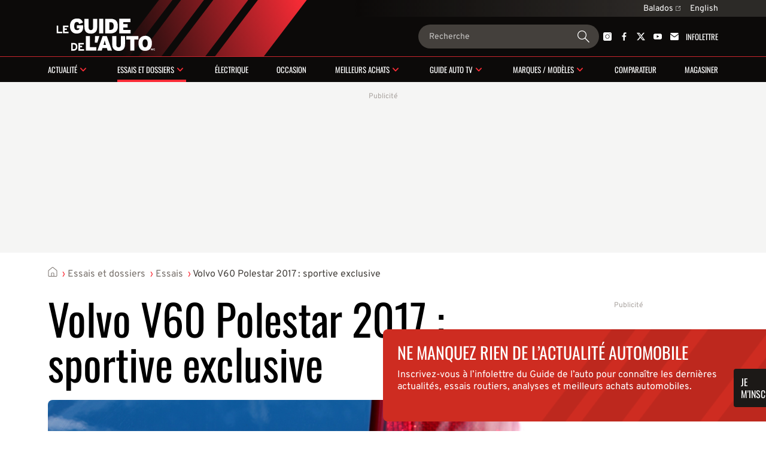

--- FILE ---
content_type: text/html; charset=utf-8
request_url: https://www.guideautoweb.com/galeries/44143/volvo-v60-polestar-2017-sportive-exclusive/?im=6
body_size: 20534
content:
<!DOCTYPE html>
<html lang="fr">
<head>
	<meta charset="utf-8">
	<meta name="viewport" content="width=device-width, initial-scale=1.0" />
<title>Volvo V60 Polestar 2017 : sportive exclusive - 7/21</title><!-- SLIDER -->
 <script src="https://cdn.jsdelivr.net/npm/swiper@12/swiper-bundle.min.js"></script>
	<script>var lq=lq||[];(function(){jskit=document.createElement('script');jskit.src='/js/c/lcm,lcm.nots,lcm.vid,pads,g25+main,1767901601';jskit.async=true;jskit.onload=function(){while(lq.length){try{lq.shift()()}catch(e){}}lq={push:function(a){a()}}};document.head.appendChild(jskit)})();</script>

	<script>(function(w,d,s,l,i){w[l]=w[l]||[];w[l].push({'gtm.start':new Date().getTime(),event:'gtm.js'});var f=d.getElementsByTagName(s)[0],j=d.createElement(s),dl=l!='dataLayer'?'&l='+l:'';j.async=true;j.src='https://www.googletagmanager.com/gtm.js?id='+i+dl;f.parentNode.insertBefore(j,f);})(window,document,'script','dataLayer','GTM-PRRHXRL');</script>

	<script>
		document.context = {"published":"2017-09-25","categories":["essais"],"vehicles":[{"make":"volvo","make_id":12,"model":"v60","model_id":564,"year":2017,"bodies":["wagon"],"body_ids":[3],"price_range":[40600,69000],"fuel_average":"9.4"}]};
		dataLayer = dataLayer || [];
		dataLayer.push(document.context)
	</script>
<script>
    const ANONYMOUS_ID_STORAGE_KEY = 'gda_anon_id'
    initAnonId = async () => {
        try {
            const anonymousId = await pfuUserTracker.getAnonymousId()

            if (typeof localStorage !== 'undefined')
                localStorage.setItem(ANONYMOUS_ID_STORAGE_KEY, anonymousId)
            else
                lcm.cookie.set(ANONYMOUS_ID_STORAGE_KEY, anonymousId)

            document.dispatchEvent(new CustomEvent('qub_anonymous_id_received', { detail: anonymousId }))
        } catch (error) {
            document.dispatchEvent(new CustomEvent('qub_anonymous_id_error', { detail: error }))
        }
    }
    const getAnonymousId = () => typeof localStorage !== 'undefined'
        ? localStorage.getItem(ANONYMOUS_ID_STORAGE_KEY) || null
        : lcm.cookie.get(ANONYMOUS_ID_STORAGE_KEY) || null
</script>
<script defer src="https://anonymous.qub.ca/anonymous-id/lib" onload="initAnonId()"></script>

<script type="text/javascript">
    var cX = cX || {}; cX.callQueue = cX.callQueue || [];
    var cxContext = null;
    function initCxSegments() {
        cX.setSiteId('1134028772736254063');
        cX.getSegments("864493daabf2e73bb21478a1a35f2d90ed6c3b84", function (segments) {
            var ids = [];
            var contextualIds = [];

            cX.Array.forEach(segments, function (cxTypedSegment, index) {
                if (cxTypedSegment.type === "contextual") {
                    contextualIds.push(cxTypedSegment.id);
                } else {
                    ids.push(cxTypedSegment.id);
                }
            });

            if (typeof window.localStorage === 'object' && typeof window.localStorage.getItem === 'function') {
                localStorage.setItem("CxSegments", ids.join(","));
            }
            if (contextualIds.length > 0) {
                cxContext = contextualIds;
                googletag.cmd.push(function () {
                    googletag.pubads().setTargeting("CxContext", contextualIds);
                });
            }
        });
    }

    cX.callQueue.push(['setSiteId', '1134028772736254063']);
    cX.callQueue.push(['invoke', function() {
        var qub_anonymous_id = getAnonymousId();
        if (typeof qub_anonymous_id !== "undefined") {
            cX.addExternalId({'id': qub_anonymous_id, 'type': 'que'});
        }
    }]);
    cX.callQueue.push(['sendPageViewEvent']);
    cX.options = cX.options || {}
    cX.options.dataLayer = { cookie: { domain: 'https://www.guideautoweb.com' } };

    function getCxSegments() {
        return localStorage.getItem("CxSegments") || "";
    }
</script>

<script type="text/javascript" src="https://cdn.cxense.com/cx.js" onload="initCxSegments()"></script>

<script>
    var isDev = window.location.hostname.indexOf("www.dev.") >= 0;
    var optable = optable || {};
    optable.cmd = optable.cmd || [];

    optable.cmd.push(function () {
        optable.instance = new optable.SDK({
            host: "ca.edge.optable.co",
            node: "quebecor",
            site: (isDev ? "dev" : "prod") + "-guideautoweb-com",
            cookies: false
        });
        optable.instance.installGPTSecureSignals();
        optable.instance.targeting();
        optable.instance.targetingKeyValues().then(function (tdata) {
            localStorage.setItem("optableSegments", JSON.stringify(tdata));
        });
    });

    function getOptableSegments() {
        try {
            return optable.instance.targetingKeyValuesFromCache();
        } catch (e) {
            return JSON.parse(localStorage.getItem("optableSegments")) || {};
        }
    }
</script>

<script>
    (function(src){
        var a=document.createElement("script");
        a.type="text/javascript";
        a.async=true;
        a.src=src;
        var b=document.getElementsByTagName("script")[0];
        b.parentNode.insertBefore(a,b)
    })("https://experience.tinypass.com/xbuilder/experience/load?aid=OMHQWT34pu");
</script>
	<script>
		window.fbAsyncInit = function() {
			FB.init({
				appId: '142484902460032',
				xfbml: true,
				version: 'v3.3',
			})
			FB.AppEvents.logPageView()
			lq.push(() => {
				lcm.fb = lcm.fb || {}
				lcm.fb.sdk_loaded = true
				document.dispatchEvent(new CustomEvent('fbsdk.load'))
			})
		};
	</script>
	<script src="https://connect.facebook.net/fr_CA/sdk.js" async defer></script>
<!-- MARFEEL -->
<script type="text/javascript">
!function(){"use strict";function e(e){var t=!(arguments.length>1&&void 0!==arguments[1])||arguments[1],c=document.createElement("script");c.src=e,t?c.type="module":(c.async=!0,c.type="text/javascript",c.setAttribute("nomodule",""));var n=document.getElementsByTagName("script")[0];n.parentNode.insertBefore(c,n)}!function(t,c){!function(t,c,n){var a,o,r;n.accountId=c,null!==(a=t.marfeel)&&void 0!==a||(t.marfeel={}),null!==(o=(r=t.marfeel).cmd)&&void 0!==o||(r.cmd=[]),t.marfeel.config=n;var i="https://sdk.mrf.io/statics";e("".concat(i,"/marfeel-sdk.js?id=").concat(c),!0),e("".concat(i,"/marfeel-sdk.es5.js?id=").concat(c),!1)}(t,c,arguments.length>2&&void 0!==arguments[2]?arguments[2]:{})}(window,8824,{} /* Config */)}();
</script><!-- SLIDER -->
<link
  rel="stylesheet"
  href="https://cdn.jsdelivr.net/npm/swiper@12/swiper-bundle.min.css"
/>

<link rel="stylesheet" href="/css/c/reset,g25+main,pip,1768237709">
<script src="//micro.rubiconproject.com/prebid/dynamic/23546.js" async=""></script>
<script src="//solutions.cdn.optable.co/quebecor/sdk.js" async=""></script>
<script src="//securepubads.g.doubleclick.net/tag/js/gpt.js" async=""></script>
<script>var pbjs=pbjs||{};pbjs.que=pbjs.que||[];</script>
<script>var googletag=googletag||{};googletag.cmd=googletag.cmd||[];</script>
<script>
	googletag.cmd.push(function() {
		googletag
			.defineSlot('/7548/lc_fr_guide_auto/testsandfeatures/gallery', [[300,50],[300,125],[320,50],[320,100],[1,1],"fluid",[300,250],[728,90],[970,90],[970,125],[970,250]], 'div-gpt-ad-c1dd29147a25c31c6117f2433a13170d-0')
			.defineSizeMapping( googletag.sizeMapping().addSize([0, 0], [[300,50],[300,125],[320,50],[320,100],[1,1],"fluid"]).addSize([824, 0], [[300,250],[728,90],[1,1],"fluid"]).addSize([1024, 0], [[728,90],[970,90],[970,125],[970,250],[1,1],"fluid"]).build() )
			.addService(googletag.pubads())
			.setTargeting("pos", "top")
			.setTargeting("tile", 1);
		googletag
			.defineSlot('/7548/lc_fr_guide_auto/testsandfeatures/gallery', [[300,50],[300,125],[300,250],[300,600],[320,50],[320,100],[320,480],[1,1],"fluid"], 'div-gpt-ad-c1dd29147a25c31c6117f2433a13170d-1')
			.defineSizeMapping( googletag.sizeMapping().addSize([0, 0], [[300,50],[300,125],[300,250],[300,600],[320,50],[320,100],[320,480],[1,1],"fluid"]).addSize([824, 0], []).build() )
			.addService(googletag.pubads())
			.setTargeting("pos", 1)
			.setTargeting("tile", 2);
		googletag
			.defineSlot('/7548/lc_fr_guide_auto/testsandfeatures/gallery', [[300,250],[728,90],[1,1],"fluid"], 'div-gpt-ad-c1dd29147a25c31c6117f2433a13170d-2')
			.defineSizeMapping( googletag.sizeMapping().addSize([0, 0], []).addSize([824, 0], [[300,250],[728,90],[1,1],"fluid"]).addSize([1024, 0], [[300,250],[1,1],"fluid"]).addSize([1148, 0], [[300,250],[728,90],[1,1],"fluid"]).build() )
			.addService(googletag.pubads())
			.setTargeting("pos", "inline1")
			.setTargeting("tile", 2);
		googletag
			.defineSlot('/7548/lc_fr_guide_auto/testsandfeatures/gallery', [[300,50],[300,125],[300,250],[300,600],[320,50],[320,100],[320,480],[1,1],"fluid"], 'div-gpt-ad-c1dd29147a25c31c6117f2433a13170d-3')
			.defineSizeMapping( googletag.sizeMapping().addSize([0, 0], [[300,50],[300,125],[300,250],[300,600],[320,50],[320,100],[320,480],[1,1],"fluid"]).addSize([824, 0], []).build() )
			.addService(googletag.pubads())
			.setTargeting("pos", 2)
			.setTargeting("tile", 3);
		googletag
			.defineSlot('/7548/lc_fr_guide_auto/testsandfeatures/gallery', [[300,250],[728,90],[1,1],"fluid"], 'div-gpt-ad-c1dd29147a25c31c6117f2433a13170d-4')
			.defineSizeMapping( googletag.sizeMapping().addSize([0, 0], []).addSize([824, 0], [[300,250],[728,90],[1,1],"fluid"]).addSize([1024, 0], [[300,250],[1,1],"fluid"]).addSize([1148, 0], [[300,250],[728,90],[1,1],"fluid"]).build() )
			.addService(googletag.pubads())
			.setTargeting("pos", "inline2")
			.setTargeting("tile", 3);
		googletag
			.defineSlot('/7548/lc_fr_guide_auto/testsandfeatures/gallery', [[300,50],[300,125],[300,250],[300,600],[320,50],[320,100],[320,480],[1,1],"fluid"], 'div-gpt-ad-c1dd29147a25c31c6117f2433a13170d-5')
			.defineSizeMapping( googletag.sizeMapping().addSize([0, 0], [[300,50],[300,125],[300,250],[300,600],[320,50],[320,100],[320,480],[1,1],"fluid"]).addSize([824, 0], []).build() )
			.addService(googletag.pubads())
			.setTargeting("pos", 3)
			.setTargeting("tile", 4);
		googletag
			.defineSlot('/7548/lc_fr_guide_auto/testsandfeatures/gallery', [[300,250],[728,90],[1,1],"fluid"], 'div-gpt-ad-c1dd29147a25c31c6117f2433a13170d-6')
			.defineSizeMapping( googletag.sizeMapping().addSize([0, 0], []).addSize([824, 0], [[300,250],[728,90],[1,1],"fluid"]).addSize([1024, 0], [[300,250],[1,1],"fluid"]).addSize([1148, 0], [[300,250],[728,90],[1,1],"fluid"]).build() )
			.addService(googletag.pubads())
			.setTargeting("pos", "inline3")
			.setTargeting("tile", 4);
		googletag
			.defineSlot('/7548/lc_fr_guide_auto/testsandfeatures/gallery', [[300,50],[300,125],[300,250],[300,600],[320,50],[320,100],[320,480],[1,1],"fluid"], 'div-gpt-ad-c1dd29147a25c31c6117f2433a13170d-7')
			.defineSizeMapping( googletag.sizeMapping().addSize([0, 0], [[300,50],[300,125],[300,250],[300,600],[320,50],[320,100],[320,480],[1,1],"fluid"]).addSize([824, 0], []).build() )
			.addService(googletag.pubads())
			.setTargeting("pos", 4)
			.setTargeting("tile", 5);
		googletag
			.defineSlot('/7548/lc_fr_guide_auto/testsandfeatures/gallery', [[300,250],[728,90],[1,1],"fluid"], 'div-gpt-ad-c1dd29147a25c31c6117f2433a13170d-8')
			.defineSizeMapping( googletag.sizeMapping().addSize([0, 0], []).addSize([824, 0], [[300,250],[728,90],[1,1],"fluid"]).addSize([1024, 0], [[300,250],[1,1],"fluid"]).addSize([1148, 0], [[300,250],[728,90],[1,1],"fluid"]).build() )
			.addService(googletag.pubads())
			.setTargeting("pos", "inline4")
			.setTargeting("tile", 5);
		googletag
			.defineSlot('/7548/lc_fr_guide_auto/testsandfeatures/gallery', [[300,50],[300,125],[300,250],[300,600],[320,50],[320,100],[320,480],[1,1],"fluid"], 'div-gpt-ad-c1dd29147a25c31c6117f2433a13170d-9')
			.defineSizeMapping( googletag.sizeMapping().addSize([0, 0], [[300,50],[300,125],[300,250],[300,600],[320,50],[320,100],[320,480],[1,1],"fluid"]).addSize([824, 0], []).build() )
			.addService(googletag.pubads())
			.setTargeting("pos", 5)
			.setTargeting("tile", 6);
		googletag
			.defineSlot('/7548/lc_fr_guide_auto/testsandfeatures/gallery', [[300,250],[728,90],[1,1],"fluid"], 'div-gpt-ad-c1dd29147a25c31c6117f2433a13170d-10')
			.defineSizeMapping( googletag.sizeMapping().addSize([0, 0], []).addSize([824, 0], [[300,250],[728,90],[1,1],"fluid"]).addSize([1024, 0], [[300,250],[1,1],"fluid"]).addSize([1148, 0], [[300,250],[728,90],[1,1],"fluid"]).build() )
			.addService(googletag.pubads())
			.setTargeting("pos", "inline5")
			.setTargeting("tile", 6);
		googletag
			.defineSlot('/7548/lc_fr_guide_auto/testsandfeatures/gallery', [[300,50],[300,125],[300,250],[300,600],[320,50],[320,100],[320,480],[1,1],"fluid"], 'div-gpt-ad-c1dd29147a25c31c6117f2433a13170d-11')
			.defineSizeMapping( googletag.sizeMapping().addSize([0, 0], [[300,50],[300,125],[300,250],[300,600],[320,50],[320,100],[320,480],[1,1],"fluid"]).addSize([824, 0], []).build() )
			.addService(googletag.pubads())
			.setTargeting("pos", 6)
			.setTargeting("tile", 7);
		googletag
			.defineSlot('/7548/lc_fr_guide_auto/testsandfeatures/gallery', [[300,250],[728,90],[1,1],"fluid"], 'div-gpt-ad-c1dd29147a25c31c6117f2433a13170d-12')
			.defineSizeMapping( googletag.sizeMapping().addSize([0, 0], []).addSize([824, 0], [[300,250],[728,90],[1,1],"fluid"]).addSize([1024, 0], [[300,250],[1,1],"fluid"]).addSize([1148, 0], [[300,250],[728,90],[1,1],"fluid"]).build() )
			.addService(googletag.pubads())
			.setTargeting("pos", "inline6")
			.setTargeting("tile", 7);
		googletag
			.defineSlot('/7548/lc_fr_guide_auto/testsandfeatures/gallery', [[300,50],[300,125],[300,250],[300,600],[320,50],[320,100],[320,480],[1,1],"fluid"], 'div-gpt-ad-c1dd29147a25c31c6117f2433a13170d-13')
			.defineSizeMapping( googletag.sizeMapping().addSize([0, 0], [[300,50],[300,125],[300,250],[300,600],[320,50],[320,100],[320,480],[1,1],"fluid"]).addSize([824, 0], []).build() )
			.addService(googletag.pubads())
			.setTargeting("pos", 7)
			.setTargeting("tile", 8);
		googletag
			.defineSlot('/7548/lc_fr_guide_auto/testsandfeatures/gallery', [[300,250],[728,90],[1,1],"fluid"], 'div-gpt-ad-c1dd29147a25c31c6117f2433a13170d-14')
			.defineSizeMapping( googletag.sizeMapping().addSize([0, 0], []).addSize([824, 0], [[300,250],[728,90],[1,1],"fluid"]).addSize([1024, 0], [[300,250],[1,1],"fluid"]).addSize([1148, 0], [[300,250],[728,90],[1,1],"fluid"]).build() )
			.addService(googletag.pubads())
			.setTargeting("pos", "inline7")
			.setTargeting("tile", 8);
		googletag
			.defineSlot('/7548/lc_fr_guide_auto/testsandfeatures/gallery', [[300,50],[300,125],[300,250],[300,600],[320,50],[320,100],[320,480],[1,1],"fluid"], 'div-gpt-ad-c1dd29147a25c31c6117f2433a13170d-15')
			.defineSizeMapping( googletag.sizeMapping().addSize([0, 0], [[300,50],[300,125],[300,250],[300,600],[320,50],[320,100],[320,480],[1,1],"fluid"]).addSize([824, 0], []).build() )
			.addService(googletag.pubads())
			.setTargeting("pos", 8)
			.setTargeting("tile", 9);
		googletag
			.defineSlot('/7548/lc_fr_guide_auto/testsandfeatures/gallery', [[300,250],[728,90],[1,1],"fluid"], 'div-gpt-ad-c1dd29147a25c31c6117f2433a13170d-16')
			.defineSizeMapping( googletag.sizeMapping().addSize([0, 0], []).addSize([824, 0], [[300,250],[728,90],[1,1],"fluid"]).addSize([1024, 0], [[300,250],[1,1],"fluid"]).addSize([1148, 0], [[300,250],[728,90],[1,1],"fluid"]).build() )
			.addService(googletag.pubads())
			.setTargeting("pos", "inline8")
			.setTargeting("tile", 9);
		googletag
			.defineSlot('/7548/lc_fr_guide_auto/testsandfeatures/gallery', [[300,50],[300,125],[300,250],[300,600],[320,50],[320,100],[320,480],[1,1],"fluid"], 'div-gpt-ad-c1dd29147a25c31c6117f2433a13170d-17')
			.defineSizeMapping( googletag.sizeMapping().addSize([0, 0], [[300,50],[300,125],[300,250],[300,600],[320,50],[320,100],[320,480],[1,1],"fluid"]).addSize([824, 0], []).build() )
			.addService(googletag.pubads())
			.setTargeting("pos", 9)
			.setTargeting("tile", 10);
		googletag
			.defineSlot('/7548/lc_fr_guide_auto/testsandfeatures/gallery', [[300,250],[728,90],[1,1],"fluid"], 'div-gpt-ad-c1dd29147a25c31c6117f2433a13170d-18')
			.defineSizeMapping( googletag.sizeMapping().addSize([0, 0], []).addSize([824, 0], [[300,250],[728,90],[1,1],"fluid"]).addSize([1024, 0], [[300,250],[1,1],"fluid"]).addSize([1148, 0], [[300,250],[728,90],[1,1],"fluid"]).build() )
			.addService(googletag.pubads())
			.setTargeting("pos", "inline9")
			.setTargeting("tile", 10);
		googletag
			.defineSlot('/7548/lc_fr_guide_auto/testsandfeatures/gallery', [[300,50],[300,125],[300,250],[300,600],[320,50],[320,100],[320,480],[1,1],"fluid"], 'div-gpt-ad-c1dd29147a25c31c6117f2433a13170d-19')
			.defineSizeMapping( googletag.sizeMapping().addSize([0, 0], [[300,50],[300,125],[300,250],[300,600],[320,50],[320,100],[320,480],[1,1],"fluid"]).addSize([824, 0], []).build() )
			.addService(googletag.pubads())
			.setTargeting("pos", 10)
			.setTargeting("tile", 11);
		googletag
			.defineSlot('/7548/lc_fr_guide_auto/testsandfeatures/gallery', [[300,250],[728,90],[1,1],"fluid"], 'div-gpt-ad-c1dd29147a25c31c6117f2433a13170d-20')
			.defineSizeMapping( googletag.sizeMapping().addSize([0, 0], []).addSize([824, 0], [[300,250],[728,90],[1,1],"fluid"]).addSize([1024, 0], [[300,250],[1,1],"fluid"]).addSize([1148, 0], [[300,250],[728,90],[1,1],"fluid"]).build() )
			.addService(googletag.pubads())
			.setTargeting("pos", "inline10")
			.setTargeting("tile", 11);
		googletag
			.defineSlot('/7548/lc_fr_guide_auto/testsandfeatures/gallery', [[300,250],[300,600],[1,1],"fluid"], 'div-gpt-ad-c1dd29147a25c31c6117f2433a13170d-21')
			.defineSizeMapping( googletag.sizeMapping().addSize([0, 0], []).addSize([1148, 0], [[300,250],[300,600],[1,1],"fluid"]).build() )
			.addService(googletag.pubads())
			.setTargeting("pos", "top")
			.setTargeting("tile", 10);
		googletag
			.defineSlot('/7548/lc_fr_guide_auto/testsandfeatures/gallery', [[300,250],[300,600],[1,1],"fluid"], 'div-gpt-ad-c1dd29147a25c31c6117f2433a13170d-22')
			.defineSizeMapping( googletag.sizeMapping().addSize([0, 0], []).addSize([1148, 0], [[300,250],[300,600],[1,1],"fluid"]).build() )
			.addService(googletag.pubads())
			.setTargeting("pos", 1)
			.setTargeting("tile", 11);
		googletag.pubads().setTargeting("section", "testsandfeatures").setTargeting("pagetype", "gallery").setTargeting("hostname", window.location.hostname.split(".").join("")).setTargeting("nid", "44143").setTargeting("pagename", "volvo-v60-polestar-2017-sportive-exclusive").setTargeting("title", "Volvo V60 Polestar 2017 : sportive exclusive");

		try { googletag.pubads().setTargeting('categories', document.context.categories || document.context.video_categories) }
		catch(e) {}

		try { googletag.pubads().setTargeting('dealer_ids', document.context.dealers) }
		catch(e) {}

		try {
			Object.entries( document.context.vehicles[0] ).forEach((pair) => {
				var k = pair[0], v = pair[1];
				if (k == 'price_range') v = v.join('-');
				if (typeof v === 'number') v += '';
				googletag.pubads().setTargeting(k, v);
			})
		} catch(e) {}
        try {
            var cxSegments = getCxSegments();
            if (cxSegments) {
                googletag.pubads().setTargeting('cxSegments', cxSegments);
            }
        } catch (e) {}

        try {
            var optableSegments = getOptableSegments();
            Object.keys(optableSegments).forEach(function (key) {
                googletag.pubads().setTargeting(key, optableSegments[key]);
            });
        } catch (e) {}

		var qub_anonymous_id = getAnonymousId();
		googletag.pubads().setPublisherProvidedId(qub_anonymous_id);
		googletag.pubads().setTargeting('URefId', qub_anonymous_id);
		googletag.pubads().set('document_language', 'fr');
		googletag.pubads().collapseEmptyDivs();
		googletag.pubads().enableLazyLoad({ fetchMarginPercent : 10, renderMarginPercent : 5 });
		googletag.pubads().disableInitialLoad();

		googletag.pubads().addEventListener('slotRenderEnded', function (event) {
			const container = document.getElementById(event.slot.getSlotId().getDomId());

			try {
				container.parentElement.classList.add('filled')
				container.parentElement.style.setProperty('--ad-width', `${event.size[0]}px`)
				container.parentElement.style.setProperty('--ad-height', `${event.size[1]}px`)
			} catch (e) {
				//
			}

			// get top banner size
			if (container.closest('.ad-top-banner')) {
				switch (true) {
					case event.size[1] > 90:
						handleTopBanner(3000)
						break;
					case event.size[1] > 0:
						handleTopBanner(5000)
						break;
				}
			}
		});

		googletag.enableServices();

		function callAdserver(gptSlots) {
            if (pbjs.adserverCalled) return;
            pbjs.adserverCalled = true;
            googletag.pubads().refresh(gptSlots);
		}

        pbjs.que.push(function() {
            pbjs.rp.requestBids({
                callback: callAdserver,
            });
        });

		setTimeout(callAdserver, 3500)

		const handleTopBanner = (ttl) => {
			var topBanner = document.getElementById('ad-top-banner');
			if (ttl) {
				window.addEventListener('scroll', handleTopBannerCallback)
				setTimeout(() => handleTopBanner(false), ttl)
			} else {
				window.removeEventListener('scroll', handleTopBannerCallback)
				if (window.scrollY > 285) { // 285px is max banner height
					topBanner.classList.add("closing");
					setTimeout(() => {
						topBanner.classList.remove('closing');
						topBanner.classList.remove('fixed');
					}, 800)
				} else {
					topBanner.classList.remove('fixed');
				}
			}
		}

		const handleTopBannerCallback = (e) => {
			const wrapper = document.getElementById('ad-top-banner')
			if (!wrapper.classList.contains('fixed')) {
				const hasScrolledEnough = wrapper.firstChild.getBoundingClientRect().y < document.getElementById('head').clientHeight
				wrapper.classList.toggle('fixed', hasScrolledEnough)
			} 
		}
	});
</script>
<link rel="apple-touch-icon" href="/img/guideauto/apple-touch-icon.png" sizes="180x180">
<link rel="icon" type="image/png" href="/img/guideauto/favicon.png">
<link rel="canonical" href="https://www.guideautoweb.com/galeries/44143/volvo-v60-polestar-2017-sportive-exclusive/">
<link rel="me" href="https://twitter.com/guideauto">
<link rel="prerender" href="/galeries/44143/volvo-v60-polestar-2017-sportive-exclusive/?im=7">
<meta name="viewport" content="width=device-width, initial-scale=1">
<meta name="ahrefs-site-verification" content="236159174f149e47a49e937ca1be081d00b20c533b767dc83b1d30f057b3784c">
<meta property="og:site_name" content="Le Guide de l'auto">
<meta property="fb:app_id" content="142484902460032">
<meta property="fb:pages" content="29669898800">
<meta property="fb:admins" content="100000340299584,540535153">
<meta property="og:type" content="article">
<meta property="og:title" content="Volvo V60 Polestar 2017 : sportive exclusive">
<meta property="og:url" content="https://www.guideautoweb.com/galeries/44143/">
<meta property="twitter:card" content="summary_large_image">
<meta property="twitter:site:id" content="31603372">
<meta property="twitter:title" content="Volvo V60 Polestar 2017 : sportive exclusive">
<meta property="og:image" content="https://i.gaw.to/content/photos/30/81/308168_2017_Volvo_V60.jpg?1024x640">
<meta property="og:image:type" content="image/jpeg">
<meta property="og:image:width" content="1024">
<meta property="og:image:height" content="640">
<meta property="twitter:image" content="https://i.gaw.to/content/photos/30/81/308168_2017_Volvo_V60.jpg?1024x640">
<meta name="cXenseParse:que-make" content="volvo">
<meta name="cXenseParse:que-model" content="v60">
<meta name="cXenseParse:que-bodies" content="wagon">
</head>
<body
	class="guideauto gallery"
	style=""
>
	<div id="outer-wrap" class="layout">
<header id="head" class="bleed layout">
	<div id="head-extra">
		<div class="head-extra-links bleed layout">
	<div class="bt-gray">
<a href="https://www.qub.ca/radio/balado/le-guide-de-l-auto-antoine-joubert-et-germain-goyer" class="caption-1">Balados<svg xmlns="http://www.w3.org/2000/svg" width="8" height="8" viewbox="0 0 8 8" fill="none" class="ext">
<g clip-path="url(#clip0_1280_907)">
<path fill-rule="evenodd" clip-rule="evenodd" d="M7.98121 0.250889L7.99612 2.02015C7.99722 2.1507 7.89229 2.25563 7.76174 2.25453C7.6312 2.25342 7.52448 2.1467 7.52337 2.01616L7.51329 0.817547L4.24938 4.08146C4.15629 4.17455 4.00536 4.17455 3.91227 4.08146C3.81918 3.98837 3.81918 3.83745 3.91227 3.74436L7.17619 0.480441L5.97753 0.470312C5.84698 0.469209 5.74026 0.362487 5.73916 0.231942C5.73805 0.101397 5.84299 -0.00353602 5.97353 -0.00243279L7.74285 0.0125191C7.87339 0.0136223 7.98011 0.120344 7.98121 0.250889ZM1 0.500015H5V1.00002L1 1.00002C0.723858 1.00002 0.5 1.22387 0.5 1.50002L0.5 7.00002C0.5 7.27616 0.723858 7.50002 1 7.50002L6.5 7.50002C6.77614 7.50002 7 7.27616 7 7.00002L7 3.00002H7.5L7.5 7.00002C7.5 7.5523 7.05228 8.00002 6.5 8.00002L1 8.00002C0.447715 8.00002 0 7.5523 0 7.00002V1.50002C0 0.94773 0.447716 0.500015 1 0.500015Z" fill="currentColor"></path>
</g>
<defs>
<clippath id="clip0_1280_907">
<rect width="8" height="8" fill="white"></rect>
</clippath>
</defs>
</svg></a> 
		
		<div id="lang-switch" class="lang-switch"><a href="/en/" class="caption-1">English</a><div id="lang-switch-mobile" class="lang-switch-mobile submenu-trigger-mobile">&nbsp;</div></div>
		<ul class="alt-lang">
			<li><a class="link-3" href="/en/">Homepage</a></li>
			<li><a class="link-3">This page in English</a></li>
		</ul>
		
 
	</div>
</div>

		<script>
			lq.push(() => {
				const documentLanguage = document.firstElementChild.getAttribute('lang')
				const altLink = document.querySelector(`link[hreflang]:not([hreflang="${documentLanguage}"])`)
				const altLinkLi = document.querySelector('.alt-lang li:last-child')

				if (altLink) {
					altLinkLi.querySelector('a').setAttribute('href', altLink.getAttribute('href'))
				} else {
					altLinkLi.remove()
				}
			})
		</script>
	</div>

	<div id="banner">
		<div id="burger" class="mobile-menu-trigger">
			<span class="line"></span>
			<span class="line"></span>
			<span class="line"></span>
		</div>

		<a id="banner-logo" href="/"><img src="/img/logos/guideauto/guideauto-white-illustrator.svg" alt="Le Guide de l'auto"></a>
		<form action="/google/" id="banner-search-form" class="search-form">
			<input type="search" name="q" placeholder="Recherche">
			<button>
				<svg xmlns="http://www.w3.org/2000/svg" width="24" height="24" viewBox="0 0 24 24" fill="none" id="g-search">
<g id="Action/search_outline_ic" clip-path="url(#clip0_1057_1543)">
<path id="search" fill-rule="evenodd" clip-rule="evenodd" d="M16.5 9C16.5 13.1421 13.1421 16.5 9 16.5C4.85786 16.5 1.5 13.1421 1.5 9C1.5 4.85786 4.85786 1.5 9 1.5C13.1421 1.5 16.5 4.85786 16.5 9ZM14.6294 16.0225C13.0879 17.2598 11.1304 18 9 18C4.02944 18 0 13.9706 0 9C0 4.02944 4.02944 0 9 0C13.9706 0 18 4.02944 18 9C18 11.1918 17.2165 13.2007 15.9142 14.7617L23.5374 22.3849C23.8888 22.7363 23.8888 23.3062 23.5374 23.6577C23.1859 24.0091 22.6161 24.0091 22.2646 23.6577L14.6294 16.0225Z" fill="currentColor"/>
</g>
<defs>
<clipPath id="clip0_1057_1543">
<rect width="24" height="24" fill="white"/>
</clipPath>
</defs>
</svg>			</button>
		</form>

		<div id="banner-social" class="head-social"><a href="https://instagram.com/leguidedelauto/" rel="me"><svg xmlns="http://www.w3.org/2000/svg" width="14" height="14" viewbox="0 0 14 14" fill="none">
<path fill-rule="evenodd" clip-rule="evenodd" d="M11.66 14H2.34004C1.05216 14 0 12.9478 0 11.66V2.34004C0 1.05216 1.05216 0 2.34004 0H11.66C12.9478 0 14 1.05216 14 2.34004V7V11.66C14 12.9536 12.9536 14 11.66 14ZM7.00285 10.5964C6.04269 10.5964 5.14002 10.2227 4.46158 9.54424C3.78314 8.8658 3.40942 7.96313 3.40942 7.00297C3.40942 6.0428 3.78314 5.14013 4.46158 4.46169C5.14002 3.78325 6.04269 3.40954 7.00285 3.40954C7.96302 3.40954 8.86569 3.78325 9.54413 4.46169C10.2226 5.14013 10.5963 6.0428 10.5963 7.00297C10.5963 7.96313 10.2226 8.8658 9.54413 9.54424C8.85994 10.2227 7.96302 10.5964 7.00285 10.5964ZM7.00285 4.17422C5.44474 4.17422 4.1741 5.43911 4.1741 7.00297C4.1741 8.56108 5.43899 9.83171 7.00285 9.83171C8.56096 9.83171 9.8316 8.56683 9.8316 7.00297C9.82585 5.44486 8.56096 4.17422 7.00285 4.17422ZM11.9867 2.60151C11.9867 2.98256 11.6778 3.29147 11.2967 3.29147C10.9157 3.29147 10.6068 2.98256 10.6068 2.60151C10.6068 2.22046 10.9157 1.91156 11.2967 1.91156C11.6778 1.91156 11.9867 2.22046 11.9867 2.60151Z" fill="currentColor"></path>
</svg></a><a href="https://www.facebook.com/guideauto" rel="me"><svg xmlns="http://www.w3.org/2000/svg" viewbox="20 20 226 226">
	<path d="M150,242v-100h33l5-39h-38V79c0-11,3-19,19-19 l21-0V25c-4-0-16-2-30-2c-30,0-50,18-50,51v29h-34v39h34 v100H182z" fill="currentColor"></path>
</svg></a><a href="https://twitter.com/guideauto" rel="me"><svg xmlns="http://www.w3.org/2000/svg" viewbox="0 0 300 271">
	<path d="m236 0h46l-101 115 118 156h-92.6l-72.5-94.8-83 94.8h-46l107-123-113-148h94.9l65.5 86.6zm-16.1 244h25.5l-165-218h-27.4z" fill="currentColor"></path>
</svg></a><a href="https://www.youtube.com/user/guideauto" rel="me"><svg xmlns="http://www.w3.org/2000/svg" width="18" height="12" viewbox="0 0 18 12" fill="none">
<path fill-rule="evenodd" clip-rule="evenodd" d="M2.93207 12H15.0679C16.6917 12 18.0065 10.587 18 8.83314V3.16686C18 1.42012 16.6917 0 15.0679 0H2.93207C1.31483 0 0 1.41302 0 3.16686V8.83314C0 10.5799 1.30826 12 2.93207 12ZM7.07865 3L12.1839 5.91124L7.07865 8.82249V3Z" fill="currentColor"></path>
</svg></a><a href="/newsletters/" class="newsletter-cta tx-uc"><svg xmlns="http://www.w3.org/2000/svg" width="15" height="14" viewbox="0 0 15 14" fill="none">
<g clip-path="url(#clip0_1041_2426)">
<path d="M14.9665 3.17627V11.7736C14.9665 13.0009 14.0113 14.0001 12.8378 14.0001H2.1619C0.988465 14.0001 0.0332031 13.0009 0.0332031 11.7736V3.17627L0.277915 3.36129L0.274967 3.36438L6.2542 7.86041C6.62569 8.14103 7.06204 8.27979 7.49545 8.27979C7.92885 8.27979 8.36521 8.14103 8.7367 7.86041L14.7248 3.36129L14.9665 3.17627Z" fill="currentColor"></path>
<path d="M14.9102 1.71762L10.1044 5.3348L8.06117 6.87048C7.72506 7.12335 7.27397 7.12335 6.93786 6.87048L4.89466 5.3348L0.0888672 1.71762C0.309993 0.733921 1.15322 0 2.16155 0H12.8375C13.8458 0 14.689 0.733921 14.9102 1.71762Z" fill="currentColor"></path>
</g>
<defs>
<clippath id="clip0_1041_2426">
<rect width="14.9333" height="14" fill="white" transform="translate(0.0332031)"></rect>
</clippath>
</defs>
</svg> Infolettre</a></div>	</div>

	<div class="bleed" style="height: 1px; background: rgba(251, 44, 54, 0.80);"></div>

	<nav id="head-nav">
	<div class="mobile-scroll">
	<ol id="menu" data-sm-href="/async/header-subnavigation/?1765914828">
<li id="mi-news" class="button-1 has-mi-s"><a href="/actualite/">Actualité</a><div class="submenu-trigger"></div><div class="submenu"></div></li><li id="mi-reviews" class="button-1 has-mi-s"><a href="/essais-et-dossiers/">Essais et dossiers</a><div class="submenu-trigger"></div><div class="submenu"></div></li><li id="mi-electric" class="button-1"><a href="/actualite/electrique/">Électrique</a></li><li id="mi-vehicles-d-occasion" class="button-1"><a href="/essais-et-dossiers/vehicules-d-occasion/">Occasion</a></li><li id="mi-best-buys" class="button-1 has-mi-s"><a href="/meilleurs-achats/">Meilleurs achats</a><div class="submenu-trigger"></div><div class="submenu"></div></li><li id="mi-videos" class="button-1 has-mi-s"><a href="/videos/">Guide Auto TV</a><div class="submenu-trigger"></div><div class="submenu"></div></li><li id="mi-brands" class="button-1 has-mi-s"><a href="/constructeurs/">Marques / modèles</a><div class="submenu-trigger"></div><div class="submenu"></div></li><li id="mi-compare" class="button-1"><a href="/vehicules-neufs/comparer/">Comparateur</a></li><li id="mi-retail" class="button-1"><a href="/occasions/assistant/">Magasiner</a></li>	</ol>

	<div id="head-extra-mobile"><div class="head-extra-links bleed layout">
	<div class="bt-gray">
<a href="https://www.qub.ca/radio/balado/le-guide-de-l-auto-antoine-joubert-et-germain-goyer" class="caption-1">Balados<svg xmlns="http://www.w3.org/2000/svg" width="8" height="8" viewbox="0 0 8 8" fill="none" class="ext">
<g clip-path="url(#clip0_1280_907)">
<path fill-rule="evenodd" clip-rule="evenodd" d="M7.98121 0.250889L7.99612 2.02015C7.99722 2.1507 7.89229 2.25563 7.76174 2.25453C7.6312 2.25342 7.52448 2.1467 7.52337 2.01616L7.51329 0.817547L4.24938 4.08146C4.15629 4.17455 4.00536 4.17455 3.91227 4.08146C3.81918 3.98837 3.81918 3.83745 3.91227 3.74436L7.17619 0.480441L5.97753 0.470312C5.84698 0.469209 5.74026 0.362487 5.73916 0.231942C5.73805 0.101397 5.84299 -0.00353602 5.97353 -0.00243279L7.74285 0.0125191C7.87339 0.0136223 7.98011 0.120344 7.98121 0.250889ZM1 0.500015H5V1.00002L1 1.00002C0.723858 1.00002 0.5 1.22387 0.5 1.50002L0.5 7.00002C0.5 7.27616 0.723858 7.50002 1 7.50002L6.5 7.50002C6.77614 7.50002 7 7.27616 7 7.00002L7 3.00002H7.5L7.5 7.00002C7.5 7.5523 7.05228 8.00002 6.5 8.00002L1 8.00002C0.447715 8.00002 0 7.5523 0 7.00002V1.50002C0 0.94773 0.447716 0.500015 1 0.500015Z" fill="currentColor"></path>
</g>
<defs>
<clippath id="clip0_1280_907">
<rect width="8" height="8" fill="white"></rect>
</clippath>
</defs>
</svg></a> 
		
		<div id="lang-switch" class="lang-switch"><a href="/en/" class="caption-1">English</a><div id="lang-switch-mobile" class="lang-switch-mobile submenu-trigger-mobile">&nbsp;</div></div>
		<ul class="alt-lang">
			<li><a class="link-3" href="/en/">Homepage</a></li>
			<li><a class="link-3">This page in English</a></li>
		</ul>
		
 
	</div>
</div>
</div>
	</div>
	<div id="mobile-menu-social" class="head-social"><a href="https://instagram.com/leguidedelauto/" rel="me"><svg xmlns="http://www.w3.org/2000/svg" width="14" height="14" viewbox="0 0 14 14" fill="none">
<path fill-rule="evenodd" clip-rule="evenodd" d="M11.66 14H2.34004C1.05216 14 0 12.9478 0 11.66V2.34004C0 1.05216 1.05216 0 2.34004 0H11.66C12.9478 0 14 1.05216 14 2.34004V7V11.66C14 12.9536 12.9536 14 11.66 14ZM7.00285 10.5964C6.04269 10.5964 5.14002 10.2227 4.46158 9.54424C3.78314 8.8658 3.40942 7.96313 3.40942 7.00297C3.40942 6.0428 3.78314 5.14013 4.46158 4.46169C5.14002 3.78325 6.04269 3.40954 7.00285 3.40954C7.96302 3.40954 8.86569 3.78325 9.54413 4.46169C10.2226 5.14013 10.5963 6.0428 10.5963 7.00297C10.5963 7.96313 10.2226 8.8658 9.54413 9.54424C8.85994 10.2227 7.96302 10.5964 7.00285 10.5964ZM7.00285 4.17422C5.44474 4.17422 4.1741 5.43911 4.1741 7.00297C4.1741 8.56108 5.43899 9.83171 7.00285 9.83171C8.56096 9.83171 9.8316 8.56683 9.8316 7.00297C9.82585 5.44486 8.56096 4.17422 7.00285 4.17422ZM11.9867 2.60151C11.9867 2.98256 11.6778 3.29147 11.2967 3.29147C10.9157 3.29147 10.6068 2.98256 10.6068 2.60151C10.6068 2.22046 10.9157 1.91156 11.2967 1.91156C11.6778 1.91156 11.9867 2.22046 11.9867 2.60151Z" fill="currentColor"></path>
</svg></a><a href="https://www.facebook.com/guideauto" rel="me"><svg xmlns="http://www.w3.org/2000/svg" viewbox="20 20 226 226">
	<path d="M150,242v-100h33l5-39h-38V79c0-11,3-19,19-19 l21-0V25c-4-0-16-2-30-2c-30,0-50,18-50,51v29h-34v39h34 v100H182z" fill="currentColor"></path>
</svg></a><a href="https://twitter.com/guideauto" rel="me"><svg xmlns="http://www.w3.org/2000/svg" viewbox="0 0 300 271">
	<path d="m236 0h46l-101 115 118 156h-92.6l-72.5-94.8-83 94.8h-46l107-123-113-148h94.9l65.5 86.6zm-16.1 244h25.5l-165-218h-27.4z" fill="currentColor"></path>
</svg></a><a href="https://www.youtube.com/user/guideauto" rel="me"><svg xmlns="http://www.w3.org/2000/svg" width="18" height="12" viewbox="0 0 18 12" fill="none">
<path fill-rule="evenodd" clip-rule="evenodd" d="M2.93207 12H15.0679C16.6917 12 18.0065 10.587 18 8.83314V3.16686C18 1.42012 16.6917 0 15.0679 0H2.93207C1.31483 0 0 1.41302 0 3.16686V8.83314C0 10.5799 1.30826 12 2.93207 12ZM7.07865 3L12.1839 5.91124L7.07865 8.82249V3Z" fill="currentColor"></path>
</svg></a><a href="/newsletters/" class="newsletter-cta tx-uc"><svg xmlns="http://www.w3.org/2000/svg" width="15" height="14" viewbox="0 0 15 14" fill="none">
<g clip-path="url(#clip0_1041_2426)">
<path d="M14.9665 3.17627V11.7736C14.9665 13.0009 14.0113 14.0001 12.8378 14.0001H2.1619C0.988465 14.0001 0.0332031 13.0009 0.0332031 11.7736V3.17627L0.277915 3.36129L0.274967 3.36438L6.2542 7.86041C6.62569 8.14103 7.06204 8.27979 7.49545 8.27979C7.92885 8.27979 8.36521 8.14103 8.7367 7.86041L14.7248 3.36129L14.9665 3.17627Z" fill="currentColor"></path>
<path d="M14.9102 1.71762L10.1044 5.3348L8.06117 6.87048C7.72506 7.12335 7.27397 7.12335 6.93786 6.87048L4.89466 5.3348L0.0888672 1.71762C0.309993 0.733921 1.15322 0 2.16155 0H12.8375C13.8458 0 14.689 0.733921 14.9102 1.71762Z" fill="currentColor"></path>
</g>
<defs>
<clippath id="clip0_1041_2426">
<rect width="14.9333" height="14" fill="white" transform="translate(0.0332031)"></rect>
</clippath>
</defs>
</svg> Infolettre</a></div></nav>
<div id="exit-nav-overlay"></div>	<script>document.querySelector('#mi-reviews')?.classList.add('active')</script>
 
</header>
<div class="ad-top-banner-wrapper">
<div id="ad-top-banner" data-ad-network="dfp" data-position="top" class="ad ad-top-banner"><div class="ad-label">Publicité</div><div id="div-gpt-ad-c1dd29147a25c31c6117f2433a13170d-0"></div><script>googletag.cmd.push(function() { googletag.display("div-gpt-ad-c1dd29147a25c31c6117f2433a13170d-0"); });</script></div></div>
	<div></div>	<div class="main-wrapper">
		<script type="application/ld+json">{"@context":"http:\/\/schema.org","@type":"BreadcrumbList","itemListElement":[{"@type":"ListItem","position":0,"item":{"@id":"\/","name":"Le Guide de l'auto"}},{"@type":"ListItem","position":1,"item":{"@id":"\/essais-et-dossiers\/","name":"Essais et dossiers"}},{"@type":"ListItem","position":2,"item":{"@id":"\/essais-et-dossiers\/essais\/","name":"Essais"}},{"@type":"ListItem","position":3,"item":{"@id":"\/articles\/44143\/volvo-v60-polestar-2017-sportive-exclusive\/","name":"Volvo V60 Polestar 2017 : sportive exclusive"}}]}</script>
<div id="breadcrumbs" class="link-3"><a href="/">Le Guide de l'auto</a> &rsaquo; <a href="/essais-et-dossiers/">Essais et dossiers</a> &rsaquo; <a href="/essais-et-dossiers/essais/">Essais</a> &rsaquo; <a href="/articles/44143/volvo-v60-polestar-2017-sportive-exclusive/">Volvo V60 Polestar 2017 : sportive exclusive</a></div>

		
		<div class="inner-wrap">
			<main>
				
<div class="s" id="gallery">
	<header>
		<h1 class="st st-s3 title display">Volvo V60 Polestar 2017 : sportive exclusive</h1>
	</header>

	<figure class="gallery roadbump">
		<div class="tg tg-s1">
<img src="https://i.gaw.to/content/photos/30/81/308172_2017_Volvo_V60.jpg" class="main-image" alt="">
	<figcaption><div class="credits caption-2">Photo: Michel Deslauriers</div></figcaption>
		</div>

		<div class="s" id="gallery-soblw">
			<div class="by-line-and-share">
				
						<div class="by-line">
		<img src="/img/authors/michel-deslauriers.jpg" alt="">		<div class="author-time">
			<a href="/auteurs/michel-deslauriers/" class="link-2">Michel Deslauriers</a>			<time class="caption-1" datetime="2017-09-25T05:00:00-04:00">
				25 septembre 2017			</time>
		</div>

		<div>
					</div>
	</div>
				
				<div class="social">
					<div class="social"><div class="social-share">
	<span>Partager</span>

<a class="trigger h5 sn sn-s1 sn-facebook disabled"><svg xmlns="http://www.w3.org/2000/svg" viewbox="20 20 226 226" class="g-s1">
	<path d="M150,242v-100h33l5-39h-38V79c0-11,3-19,19-19 l21-0V25c-4-0-16-2-30-2c-30,0-50,18-50,51v29h-34v39h34 v100H182z" fill="currentColor"></path>
</svg></a>	<script>
		lq.push(function () {
			lcm.on('click', '.social-share .trigger.sn-facebook:not(.disabled)', function () {
				FB.ui({
					method: 'share',
					href: lcm.og.get_url() || window.location.toString()
				}, () => {})
			})

			const enableFacebookShareCtas = () => document.querySelectorAll('.social-share .sn-facebook').forEach((node) => node.classList.remove('disabled'))

			if (typeof(FB) === 'object') {
				enableFacebookShareCtas()
			}
			else {
				document.addEventListener('fbsdk.load', enableFacebookShareCtas, { once: true })
			}
		})
	</script>
<a class="trigger h5 sn sn-s1 sn-twitter disabled"><svg xmlns="http://www.w3.org/2000/svg" viewbox="0 0 300 271" class="g-s1">
	<path d="m236 0h46l-101 115 118 156h-92.6l-72.5-94.8-83 94.8h-46l107-123-113-148h94.9l65.5 86.6zm-16.1 244h25.5l-165-218h-27.4z" fill="currentColor"></path>
</svg></a>	<script>
		lq.push(function () {
			const language = document.querySelector('html').getAttribute('lang')
			const description = document.querySelector('meta[name="description"]')?.getAttribute('content') || document.title || ''
			const url = lcm.og.get_url() || window.location

			document.querySelectorAll('.social-share .sn-twitter').forEach((node) => {
				node.setAttribute('href', `https://twitter.com/intent/tweet?lang=${language}&via=guideauto&url=${url}&text=${description}`)
				node.classList.remove('disabled')
			})
		});
	</script>
<a class="trigger h5 sn sn-s1 sn-pinterest disabled"><svg xmlns="http://www.w3.org/2000/svg" viewbox="5 5 210 211" class="g-s1">
	<path d="M112.7 6C58 6 29 42.7 29 82.7c0 18.6 10 41.7 25.7 49 2.4 1.2 3.7.7 4.2-1.6 0-1 2-10 3-14 0-1 0-2-1-3-5-6-10-18-10-29 0-28 21-55 57-55 31 0 53 21 53 52 0 35-18 58-40 58-13 0-22-10-19-23 5-16 12-32 12-43 0-10-5-18-16-18-13 0-23 14-23 31 0 11 4 19 4 19l-15 63c-3 17 1 44 1 46.6 1 1.3 2 1.7 3 .6 1-1.4 17-24.4 21-41l8-30c4.2 8 16.2 14.8 29 14.8 38.3 0 66-35.2 66-78.8 0-42-34-73.3-78-73.3" fill="currentColor"></path>
</svg></a>	<script>
		lq.push(function () {
			const collection = document.querySelectorAll('.social-share .sn-pinterest')
			const mainImage = document.querySelector('.main-image')
			const url = lcm.og.get_url() || window.location

			collection.forEach((node) => {
				if (!mainImage) {
					node.style.display = 'none'
				}
				else {
					node.setAttribute('href', `https://www.pinterest.com/pin/create/button/?url=${url}&media=${mainImage.getAttribute('src')}`)
					node.classList.remove('disabled');
				}
			})
		})
	</script>
<a class="trigger h5 sn sn-s1 sn-email disabled"><svg xmlns="http://www.w3.org/2000/svg" width="15" height="14" viewbox="0 0 15 14" fill="none" class="g-s1">
<g clip-path="url(#clip0_1041_2426)">
<path d="M14.9665 3.17627V11.7736C14.9665 13.0009 14.0113 14.0001 12.8378 14.0001H2.1619C0.988465 14.0001 0.0332031 13.0009 0.0332031 11.7736V3.17627L0.277915 3.36129L0.274967 3.36438L6.2542 7.86041C6.62569 8.14103 7.06204 8.27979 7.49545 8.27979C7.92885 8.27979 8.36521 8.14103 8.7367 7.86041L14.7248 3.36129L14.9665 3.17627Z" fill="currentColor"></path>
<path d="M14.9102 1.71762L10.1044 5.3348L8.06117 6.87048C7.72506 7.12335 7.27397 7.12335 6.93786 6.87048L4.89466 5.3348L0.0888672 1.71762C0.309993 0.733921 1.15322 0 2.16155 0H12.8375C13.8458 0 14.689 0.733921 14.9102 1.71762Z" fill="currentColor"></path>
</g>
<defs>
<clippath id="clip0_1041_2426">
<rect width="14.9333" height="14" fill="white" transform="translate(0.0332031)"></rect>
</clippath>
</defs>
</svg></a><script>
	lq.push(function () {
		lcm.wgt.sbe = {
			open : function(data) {
				lcm.wgt.sbe.dg = new lcm.dom.dg({
					id     : 'dg-sbe',
					width  : 700,
					height : 700,
					title  : 'Envoyer &agrave; un ami',
					contents : function(dg) {
						dg.setContents(loading_bar)

						const url = new URL('https://www.guideautoweb.com/async/share-by-email/')
						url.search = new URLSearchParams(data)

						fetch(url.toString()).then(async (response) => dg.setContents(await response.text()))
					},
					onOpen   : lcm.dom.curtain.show,
					onClose  : lcm.dom.curtain.hide
				});

				lcm.wgt.sbe.dg.open();
			}
		};

		document.querySelectorAll('.social-share .sn-email').forEach((node) => {
			node.classList.remove('disabled')
		})
	});
</script>
	<script>
		lq.push(function () {
			lcm.on('click', '.social-share .trigger.sn-email:not(.disabled)', function () {
				try {
					lcm.wgt.sbe.open({"gallery_id":"44143"})
				} catch (e) {
					console.log({ e })
					//
				}
			});

		})
	</script>
</div></div>				</div>
			</div>


		</div>

<div class="gallery-content">
	</div>
<div class="s gallery-full content">
		<div class="eg thumbnails eg-t3 eg-s2"><div data-im="1" class="e"><div class="e-w"><img alt="Photo: Michel Deslauriers" loading="lazy" src="https://i.gaw.to/content/photos/30/81/308169_2017_Volvo_V60.jpg?640x400" srcset="https://i.gaw.to/content/photos/30/81/308169_2017_Volvo_V60.jpg?640x400 640w, https://i.gaw.to/content/photos/30/81/308169_2017_Volvo_V60.jpg?1024x640 1024w" sizes="(min-width: 2300px) 1200px, 796px, 280px, 140px" class="e-i"><figcaption class="credits caption-2">Photo: Michel Deslauriers</figcaption></div></div><div data-im="2" class="e"><div class="e-w"><img alt="Photo: Michel Deslauriers" loading="lazy" src="https://i.gaw.to/content/photos/30/81/308175_2017_Volvo_V60.jpg?640x400" srcset="https://i.gaw.to/content/photos/30/81/308175_2017_Volvo_V60.jpg?640x400 640w, https://i.gaw.to/content/photos/30/81/308175_2017_Volvo_V60.jpg?1024x640 1024w" sizes="(min-width: 2300px) 1200px, 796px, 280px, 140px" class="e-i"><figcaption class="credits caption-2">Photo: Michel Deslauriers</figcaption></div></div><div class="gallery-ad ad-wrapper"><div style="min-height: 600px; " class="ad-track ad-xs"><div id="ad-banner-1" data-ad-network="dfp" data-position="1" class="sticky ad ad-banner-1"><div class="ad-label">Publicité</div><div id="div-gpt-ad-c1dd29147a25c31c6117f2433a13170d-1"></div><script>googletag.cmd.push(function() { googletag.display("div-gpt-ad-c1dd29147a25c31c6117f2433a13170d-1"); });</script></div></div><div style="min-height: 300px; " class="ad-track ad-md ad-lg ad-xl"><div id="ad-inline-1" data-ad-network="dfp" data-position="inline1" class="sticky ad ad-inline-1"><div class="ad-label">Publicité</div><div id="div-gpt-ad-c1dd29147a25c31c6117f2433a13170d-2"></div><script>googletag.cmd.push(function() { googletag.display("div-gpt-ad-c1dd29147a25c31c6117f2433a13170d-2"); });</script></div></div></div><div data-im="3" class="e"><div class="e-w"><img alt="Photo: Michel Deslauriers" loading="lazy" src="https://i.gaw.to/content/photos/30/81/308170_2017_Volvo_V60.jpg?640x400" srcset="https://i.gaw.to/content/photos/30/81/308170_2017_Volvo_V60.jpg?640x400 640w, https://i.gaw.to/content/photos/30/81/308170_2017_Volvo_V60.jpg?1024x640 1024w" sizes="(min-width: 2300px) 1200px, 796px, 280px, 140px" class="e-i"><figcaption class="credits caption-2">Photo: Michel Deslauriers</figcaption></div></div><div data-im="4" class="e"><div class="e-w"><img alt="Photo: Michel Deslauriers" loading="lazy" src="https://i.gaw.to/content/photos/30/81/308179_2017_Volvo_V60.jpg?640x400" srcset="https://i.gaw.to/content/photos/30/81/308179_2017_Volvo_V60.jpg?640x400 640w, https://i.gaw.to/content/photos/30/81/308179_2017_Volvo_V60.jpg?1024x640 1024w" sizes="(min-width: 2300px) 1200px, 796px, 280px, 140px" class="e-i"><figcaption class="credits caption-2">Photo: Michel Deslauriers</figcaption></div></div><div class="gallery-ad ad-wrapper"><div style="min-height: 600px; " class="ad-track ad-xs"><div id="ad-banner-2" data-ad-network="dfp" data-position="2" class="sticky ad ad-banner-2"><div class="ad-label">Publicité</div><div id="div-gpt-ad-c1dd29147a25c31c6117f2433a13170d-3"></div><script>googletag.cmd.push(function() { googletag.display("div-gpt-ad-c1dd29147a25c31c6117f2433a13170d-3"); });</script></div></div><div style="min-height: 300px; " class="ad-track ad-md ad-lg ad-xl"><div id="ad-inline-2" data-ad-network="dfp" data-position="inline2" class="sticky ad ad-inline-2"><div class="ad-label">Publicité</div><div id="div-gpt-ad-c1dd29147a25c31c6117f2433a13170d-4"></div><script>googletag.cmd.push(function() { googletag.display("div-gpt-ad-c1dd29147a25c31c6117f2433a13170d-4"); });</script></div></div></div><div data-im="5" class="e"><div class="e-w"><img alt="Photo: Michel Deslauriers" loading="lazy" src="https://i.gaw.to/content/photos/30/81/308171_2017_Volvo_V60.jpg?640x400" srcset="https://i.gaw.to/content/photos/30/81/308171_2017_Volvo_V60.jpg?640x400 640w, https://i.gaw.to/content/photos/30/81/308171_2017_Volvo_V60.jpg?1024x640 1024w" sizes="(min-width: 2300px) 1200px, 796px, 280px, 140px" class="e-i"><figcaption class="credits caption-2">Photo: Michel Deslauriers</figcaption></div></div><div data-im="6" class="e"><div class="e-w"><img alt="Photo: Michel Deslauriers" loading="lazy" src="https://i.gaw.to/content/photos/30/81/308172_2017_Volvo_V60.jpg?640x400" srcset="https://i.gaw.to/content/photos/30/81/308172_2017_Volvo_V60.jpg?640x400 640w, https://i.gaw.to/content/photos/30/81/308172_2017_Volvo_V60.jpg?1024x640 1024w" sizes="(min-width: 2300px) 1200px, 796px, 280px, 140px" class="e-i"><figcaption class="credits caption-2">Photo: Michel Deslauriers</figcaption></div></div><div class="gallery-ad ad-wrapper"><div style="min-height: 600px; " class="ad-track ad-xs"><div id="ad-banner-3" data-ad-network="dfp" data-position="3" class="sticky ad ad-banner-3"><div class="ad-label">Publicité</div><div id="div-gpt-ad-c1dd29147a25c31c6117f2433a13170d-5"></div><script>googletag.cmd.push(function() { googletag.display("div-gpt-ad-c1dd29147a25c31c6117f2433a13170d-5"); });</script></div></div><div style="min-height: 300px; " class="ad-track ad-md ad-lg ad-xl"><div id="ad-inline-3" data-ad-network="dfp" data-position="inline3" class="sticky ad ad-inline-3"><div class="ad-label">Publicité</div><div id="div-gpt-ad-c1dd29147a25c31c6117f2433a13170d-6"></div><script>googletag.cmd.push(function() { googletag.display("div-gpt-ad-c1dd29147a25c31c6117f2433a13170d-6"); });</script></div></div></div><div data-im="7" class="e"><div class="e-w"><img alt="Photo: Michel Deslauriers" loading="lazy" src="https://i.gaw.to/content/photos/30/81/308173_2017_Volvo_V60.jpg?640x400" srcset="https://i.gaw.to/content/photos/30/81/308173_2017_Volvo_V60.jpg?640x400 640w, https://i.gaw.to/content/photos/30/81/308173_2017_Volvo_V60.jpg?1024x640 1024w" sizes="(min-width: 2300px) 1200px, 796px, 280px, 140px" class="e-i"><figcaption class="credits caption-2">Photo: Michel Deslauriers</figcaption></div></div><div data-im="8" class="e"><div class="e-w"><img alt="Photo: Michel Deslauriers" loading="lazy" src="https://i.gaw.to/content/photos/30/81/308174_2017_Volvo_V60.jpg?640x400" srcset="https://i.gaw.to/content/photos/30/81/308174_2017_Volvo_V60.jpg?640x400 640w, https://i.gaw.to/content/photos/30/81/308174_2017_Volvo_V60.jpg?1024x640 1024w" sizes="(min-width: 2300px) 1200px, 796px, 280px, 140px" class="e-i"><figcaption class="credits caption-2">Photo: Michel Deslauriers</figcaption></div></div><div class="gallery-ad ad-wrapper"><div style="min-height: 600px; " class="ad-track ad-xs"><div id="ad-banner-4" data-ad-network="dfp" data-position="4" class="sticky ad ad-banner-4"><div class="ad-label">Publicité</div><div id="div-gpt-ad-c1dd29147a25c31c6117f2433a13170d-7"></div><script>googletag.cmd.push(function() { googletag.display("div-gpt-ad-c1dd29147a25c31c6117f2433a13170d-7"); });</script></div></div><div style="min-height: 300px; " class="ad-track ad-md ad-lg ad-xl"><div id="ad-inline-4" data-ad-network="dfp" data-position="inline4" class="sticky ad ad-inline-4"><div class="ad-label">Publicité</div><div id="div-gpt-ad-c1dd29147a25c31c6117f2433a13170d-8"></div><script>googletag.cmd.push(function() { googletag.display("div-gpt-ad-c1dd29147a25c31c6117f2433a13170d-8"); });</script></div></div></div><div data-im="9" class="e"><div class="e-w"><img alt="Photo: Michel Deslauriers" loading="lazy" src="https://i.gaw.to/content/photos/30/81/308176_2017_Volvo_V60.jpg?640x400" srcset="https://i.gaw.to/content/photos/30/81/308176_2017_Volvo_V60.jpg?640x400 640w, https://i.gaw.to/content/photos/30/81/308176_2017_Volvo_V60.jpg?1024x640 1024w" sizes="(min-width: 2300px) 1200px, 796px, 280px, 140px" class="e-i"><figcaption class="credits caption-2">Photo: Michel Deslauriers</figcaption></div></div><div data-im="10" class="e"><div class="e-w"><img alt="Photo: Michel Deslauriers" loading="lazy" src="https://i.gaw.to/content/photos/30/81/308177_2017_Volvo_V60.jpg?640x400" srcset="https://i.gaw.to/content/photos/30/81/308177_2017_Volvo_V60.jpg?640x400 640w, https://i.gaw.to/content/photos/30/81/308177_2017_Volvo_V60.jpg?1024x640 1024w" sizes="(min-width: 2300px) 1200px, 796px, 280px, 140px" class="e-i"><figcaption class="credits caption-2">Photo: Michel Deslauriers</figcaption></div></div><div class="gallery-ad ad-wrapper"><div style="min-height: 600px; " class="ad-track ad-xs"><div id="ad-banner-5" data-ad-network="dfp" data-position="5" class="sticky ad ad-banner-5"><div class="ad-label">Publicité</div><div id="div-gpt-ad-c1dd29147a25c31c6117f2433a13170d-9"></div><script>googletag.cmd.push(function() { googletag.display("div-gpt-ad-c1dd29147a25c31c6117f2433a13170d-9"); });</script></div></div><div style="min-height: 300px; " class="ad-track ad-md ad-lg ad-xl"><div id="ad-inline-5" data-ad-network="dfp" data-position="inline5" class="sticky ad ad-inline-5"><div class="ad-label">Publicité</div><div id="div-gpt-ad-c1dd29147a25c31c6117f2433a13170d-10"></div><script>googletag.cmd.push(function() { googletag.display("div-gpt-ad-c1dd29147a25c31c6117f2433a13170d-10"); });</script></div></div></div><div data-im="11" class="e"><div class="e-w"><img alt="Photo: Michel Deslauriers" loading="lazy" src="https://i.gaw.to/content/photos/30/81/308178_2017_Volvo_V60.jpg?640x400" srcset="https://i.gaw.to/content/photos/30/81/308178_2017_Volvo_V60.jpg?640x400 640w, https://i.gaw.to/content/photos/30/81/308178_2017_Volvo_V60.jpg?1024x640 1024w" sizes="(min-width: 2300px) 1200px, 796px, 280px, 140px" class="e-i"><figcaption class="credits caption-2">Photo: Michel Deslauriers</figcaption></div></div><div data-im="12" class="e"><div class="e-w"><img alt="Photo: Michel Deslauriers" loading="lazy" src="https://i.gaw.to/content/photos/30/81/308180_2017_Volvo_V60.jpg?640x400" srcset="https://i.gaw.to/content/photos/30/81/308180_2017_Volvo_V60.jpg?640x400 640w, https://i.gaw.to/content/photos/30/81/308180_2017_Volvo_V60.jpg?1024x640 1024w" sizes="(min-width: 2300px) 1200px, 796px, 280px, 140px" class="e-i"><figcaption class="credits caption-2">Photo: Michel Deslauriers</figcaption></div></div><div class="gallery-ad ad-wrapper"><div style="min-height: 600px; " class="ad-track ad-xs"><div id="ad-banner-6" data-ad-network="dfp" data-position="6" class="sticky ad ad-banner-6"><div class="ad-label">Publicité</div><div id="div-gpt-ad-c1dd29147a25c31c6117f2433a13170d-11"></div><script>googletag.cmd.push(function() { googletag.display("div-gpt-ad-c1dd29147a25c31c6117f2433a13170d-11"); });</script></div></div><div style="min-height: 300px; " class="ad-track ad-md ad-lg ad-xl"><div id="ad-inline-6" data-ad-network="dfp" data-position="inline6" class="sticky ad ad-inline-6"><div class="ad-label">Publicité</div><div id="div-gpt-ad-c1dd29147a25c31c6117f2433a13170d-12"></div><script>googletag.cmd.push(function() { googletag.display("div-gpt-ad-c1dd29147a25c31c6117f2433a13170d-12"); });</script></div></div></div><div data-im="13" class="e"><div class="e-w"><img alt="Photo: Michel Deslauriers" loading="lazy" src="https://i.gaw.to/content/photos/30/81/308181_2017_Volvo_V60.jpg?640x400" srcset="https://i.gaw.to/content/photos/30/81/308181_2017_Volvo_V60.jpg?640x400 640w, https://i.gaw.to/content/photos/30/81/308181_2017_Volvo_V60.jpg?1024x640 1024w" sizes="(min-width: 2300px) 1200px, 796px, 280px, 140px" class="e-i"><figcaption class="credits caption-2">Photo: Michel Deslauriers</figcaption></div></div><div data-im="14" class="e"><div class="e-w"><img alt="Photo: Michel Deslauriers" loading="lazy" src="https://i.gaw.to/content/photos/30/81/308182_2017_Volvo_V60.jpg?640x400" srcset="https://i.gaw.to/content/photos/30/81/308182_2017_Volvo_V60.jpg?640x400 640w, https://i.gaw.to/content/photos/30/81/308182_2017_Volvo_V60.jpg?1024x640 1024w" sizes="(min-width: 2300px) 1200px, 796px, 280px, 140px" class="e-i"><figcaption class="credits caption-2">Photo: Michel Deslauriers</figcaption></div></div><div class="gallery-ad ad-wrapper"><div style="min-height: 600px; " class="ad-track ad-xs"><div id="ad-banner-7" data-ad-network="dfp" data-position="7" class="sticky ad ad-banner-7"><div class="ad-label">Publicité</div><div id="div-gpt-ad-c1dd29147a25c31c6117f2433a13170d-13"></div><script>googletag.cmd.push(function() { googletag.display("div-gpt-ad-c1dd29147a25c31c6117f2433a13170d-13"); });</script></div></div><div style="min-height: 300px; " class="ad-track ad-md ad-lg ad-xl"><div id="ad-inline-7" data-ad-network="dfp" data-position="inline7" class="sticky ad ad-inline-7"><div class="ad-label">Publicité</div><div id="div-gpt-ad-c1dd29147a25c31c6117f2433a13170d-14"></div><script>googletag.cmd.push(function() { googletag.display("div-gpt-ad-c1dd29147a25c31c6117f2433a13170d-14"); });</script></div></div></div><div data-im="15" class="e"><div class="e-w"><img alt="Photo: Michel Deslauriers" loading="lazy" src="https://i.gaw.to/content/photos/30/81/308183_2017_Volvo_V60.jpg?640x400" srcset="https://i.gaw.to/content/photos/30/81/308183_2017_Volvo_V60.jpg?640x400 640w, https://i.gaw.to/content/photos/30/81/308183_2017_Volvo_V60.jpg?1024x640 1024w" sizes="(min-width: 2300px) 1200px, 796px, 280px, 140px" class="e-i"><figcaption class="credits caption-2">Photo: Michel Deslauriers</figcaption></div></div><div data-im="16" class="e"><div class="e-w"><img alt="Photo: Michel Deslauriers" loading="lazy" src="https://i.gaw.to/content/photos/30/81/308184_2017_Volvo_V60.jpg?640x400" srcset="https://i.gaw.to/content/photos/30/81/308184_2017_Volvo_V60.jpg?640x400 640w, https://i.gaw.to/content/photos/30/81/308184_2017_Volvo_V60.jpg?1024x640 1024w" sizes="(min-width: 2300px) 1200px, 796px, 280px, 140px" class="e-i"><figcaption class="credits caption-2">Photo: Michel Deslauriers</figcaption></div></div><div class="gallery-ad ad-wrapper"><div style="min-height: 600px; " class="ad-track ad-xs"><div id="ad-banner-8" data-ad-network="dfp" data-position="8" class="sticky ad ad-banner-8"><div class="ad-label">Publicité</div><div id="div-gpt-ad-c1dd29147a25c31c6117f2433a13170d-15"></div><script>googletag.cmd.push(function() { googletag.display("div-gpt-ad-c1dd29147a25c31c6117f2433a13170d-15"); });</script></div></div><div style="min-height: 300px; " class="ad-track ad-md ad-lg ad-xl"><div id="ad-inline-8" data-ad-network="dfp" data-position="inline8" class="sticky ad ad-inline-8"><div class="ad-label">Publicité</div><div id="div-gpt-ad-c1dd29147a25c31c6117f2433a13170d-16"></div><script>googletag.cmd.push(function() { googletag.display("div-gpt-ad-c1dd29147a25c31c6117f2433a13170d-16"); });</script></div></div></div><div data-im="17" class="e"><div class="e-w"><img alt="Photo: Michel Deslauriers" loading="lazy" src="https://i.gaw.to/content/photos/30/81/308185_2017_Volvo_V60.jpg?640x400" srcset="https://i.gaw.to/content/photos/30/81/308185_2017_Volvo_V60.jpg?640x400 640w, https://i.gaw.to/content/photos/30/81/308185_2017_Volvo_V60.jpg?1024x640 1024w" sizes="(min-width: 2300px) 1200px, 796px, 280px, 140px" class="e-i"><figcaption class="credits caption-2">Photo: Michel Deslauriers</figcaption></div></div><div data-im="18" class="e"><div class="e-w"><img alt="Photo: Michel Deslauriers" loading="lazy" src="https://i.gaw.to/content/photos/30/81/308186_2017_Volvo_V60.jpg?640x400" srcset="https://i.gaw.to/content/photos/30/81/308186_2017_Volvo_V60.jpg?640x400 640w, https://i.gaw.to/content/photos/30/81/308186_2017_Volvo_V60.jpg?1024x640 1024w" sizes="(min-width: 2300px) 1200px, 796px, 280px, 140px" class="e-i"><figcaption class="credits caption-2">Photo: Michel Deslauriers</figcaption></div></div><div class="gallery-ad ad-wrapper"><div style="min-height: 600px; " class="ad-track ad-xs"><div id="ad-banner-9" data-ad-network="dfp" data-position="9" class="sticky ad ad-banner-9"><div class="ad-label">Publicité</div><div id="div-gpt-ad-c1dd29147a25c31c6117f2433a13170d-17"></div><script>googletag.cmd.push(function() { googletag.display("div-gpt-ad-c1dd29147a25c31c6117f2433a13170d-17"); });</script></div></div><div style="min-height: 300px; " class="ad-track ad-md ad-lg ad-xl"><div id="ad-inline-9" data-ad-network="dfp" data-position="inline9" class="sticky ad ad-inline-9"><div class="ad-label">Publicité</div><div id="div-gpt-ad-c1dd29147a25c31c6117f2433a13170d-18"></div><script>googletag.cmd.push(function() { googletag.display("div-gpt-ad-c1dd29147a25c31c6117f2433a13170d-18"); });</script></div></div></div><div data-im="19" class="e"><div class="e-w"><img alt="Photo: Michel Deslauriers" loading="lazy" src="https://i.gaw.to/content/photos/30/81/308187_2017_Volvo_V60.jpg?640x400" srcset="https://i.gaw.to/content/photos/30/81/308187_2017_Volvo_V60.jpg?640x400 640w, https://i.gaw.to/content/photos/30/81/308187_2017_Volvo_V60.jpg?1024x640 1024w" sizes="(min-width: 2300px) 1200px, 796px, 280px, 140px" class="e-i"><figcaption class="credits caption-2">Photo: Michel Deslauriers</figcaption></div></div><div data-im="20" class="e"><div class="e-w"><img alt="Photo: Michel Deslauriers" loading="lazy" src="https://i.gaw.to/content/photos/30/81/308188_2017_Volvo_V60.jpg?640x400" srcset="https://i.gaw.to/content/photos/30/81/308188_2017_Volvo_V60.jpg?640x400 640w, https://i.gaw.to/content/photos/30/81/308188_2017_Volvo_V60.jpg?1024x640 1024w" sizes="(min-width: 2300px) 1200px, 796px, 280px, 140px" class="e-i"><figcaption class="credits caption-2">Photo: Michel Deslauriers</figcaption></div></div><div class="gallery-ad ad-wrapper"><div style="min-height: 600px; " class="ad-track ad-xs"><div id="ad-banner-10" data-ad-network="dfp" data-position="10" class="sticky ad ad-banner-10"><div class="ad-label">Publicité</div><div id="div-gpt-ad-c1dd29147a25c31c6117f2433a13170d-19"></div><script>googletag.cmd.push(function() { googletag.display("div-gpt-ad-c1dd29147a25c31c6117f2433a13170d-19"); });</script></div></div><div style="min-height: 300px; " class="ad-track ad-md ad-lg ad-xl"><div id="ad-inline-10" data-ad-network="dfp" data-position="inline10" class="sticky ad ad-inline-10"><div class="ad-label">Publicité</div><div id="div-gpt-ad-c1dd29147a25c31c6117f2433a13170d-20"></div><script>googletag.cmd.push(function() { googletag.display("div-gpt-ad-c1dd29147a25c31c6117f2433a13170d-20"); });</script></div></div></div></div> 
		<script>(new Image()).src='https://i.gaw.to/content/photos/30/81/308173_2017_Volvo_V60.jpg';</script>
</div>
		
	</figure>

	<footer>
<div class="s more-ots h5"><a href="https://www.guideautoweb.com/articles/44143/volvo-v60-polestar-2017-sportive-exclusive/">Article complet<svg xmlns="http://www.w3.org/2000/svg" viewbox="0 0 260 215" class="g-s3">
	<path d="M32 208c-14 0-26-12-26-26V13c0-4 3-8 8-8h193c4 0 8 4 8 8v17h30c4 0 7 3 7 7v145c0 14-12 26-26 26H32zm185-26c0 5 4 10 10 10 5 0 10-3 10-9h1V45h-21v137zm-195 0c0 5 4 10 10 10h169l-1-1c-1-2-1-5-1-9V21H22v161zm96-23v-14h62v14h-62zm-77 0v-54h57v54H41zm77-41v-13h62v13h-62zM41 78V48h138v30H41z" fill="currentColor"></path>
</svg></a><a href="/constructeurs/volvo/v60/2017/" title="Volvo V60 2017, essais &amp; vidéos">Essais, actualité, vidéos<svg xmlns="http://www.w3.org/2000/svg" viewbox="20 20 470 500" class="g-s3">
	<path d="M56 480l8-46-32-33 44-7 20-42 20 42 44 7-32 33 8 46-40-22-40 22zm0-160l8-46-32-33 44-7 20-42 20 42 44 7-32 33 8 46-40-22-40 22zm0-160l8-46-32-33 44-7 20-42 20 42 44 7-32 33 8 46-40-22-40 22zm104-48c0 9 7 16 16 16h288c9 0 16-7 16-16s-7-16-16-16H176c-9 0-16 7-16 16zm0 160c0 9 7 16 16 16h288c9 0 16-7 16-16s-7-16-16-16H176c-9 0-16 7-16 16zm0 160c0 9 7 16 16 16h288c9 0 16-7 16-16s-7-16-16-16H176c-9 0-16 7-16 16z" fill="currentColor"></path>
</svg></a><a href="/concessionnaires/?make=volvo" class="external-link">Concessionnaires Volvo<svg xmlns="http://www.w3.org/2000/svg" viewbox="0 25 485 435" class="g-s3">
	<path d="M198 314l11 28c-11 4-22 8-32 10l-6-30c9-2 18-5 27-8zm-90 36c11 3 23 5 35 5v-30c-9 0-18-1-27-4l-8 29zm239-53c9 2 17 5 25 9l14-27c-11-5-22-9-33-12l-6 30zm-64-25l9 29c9-3 18-5 27-5l-2-30c-11 0-22 3-34 6zm-48 23c-3 2-7 4-10 6l15 26c4-2 7-4 11-7l15-9-14-27-17 11zm83-189c0 12-3 24-8 34l-68 132s-68-133-68-134c-5-10-7-21-7-33 0-42 34-76 76-76 41 1 75 35 75 77zm-30 0c0-25-20-45-45-45s-45 20-45 45 20 45 45 45c25 1 45-20 45-45zm106 76h-71l-15 30h65l33 98-10 12c11 10 17 19 17 19l3-2 28 85H42l30-91c1 1 2 1 3 2l16-26c-4-2-7-5-9-7l30-91h65c-6-13-11-22-15-30H91L0 455h485l-91-273z" fill="currentColor"></path>
</svg></a><a href="/occasions/?make=volvo&amp;model=v60" title="Volvo V60 d'occasion" class="external-link">Véhicules d'occasions<svg xmlns="http://www.w3.org/2000/svg" viewbox="0 0 280 187" class="g-s3">
	<path d="M62 3c-12 1-19 9-23 19L20 71l16-1 17-43c2-4 6-7 11-8 45-6 105-6 156 0 5 1 9 4 10 8l17 43 16 1-19-49c-6-10-14-18-26-19-45-5-106-4-156 0zm78 63c-35 0-71 3-106 8-14 2-24 5-29 14-10 16-5 43 20 43h229c25 0 31-27 21-43-5-9-15-11-30-13-35-4-70-9-106-9zM31 85c10 0 18 8 18 18s-8 18-18 18-18-8-18-18 8-18 18-18zm217 0c10 0 18 8 18 18s-8 18-18 18-18-8-18-18 8-18 18-18zM5 135c-3 0-5 2-5 5v6c0 3 2 5 5 5h9v29c0 4 3 7 7 7h27c4 0 7-3 7-7v-29h170v29c0 4 3 7 7 7h27c4 0 7-3 7-7v-29h9c3 0 5-2 5-5v-6c0-3-2-5-5-5H3z" fill="currentColor"></path>
</svg></a><a href="/constructeurs/volvo/">Volvo<img src="/img/logos/brands/100x100-rgba/volvo.png?1765899781" class="logo" alt=""></a></div>	</footer>

</div>

			</main>

			<div id="bar">
				<div style="min-height: 800px; " class="ad-track s ad-lg ad-xl"><div id="ad-top-box" data-ad-network="dfp" data-position="top" class="sticky ad ad-top-box"><div class="ad-label">Publicité</div><div id="div-gpt-ad-c1dd29147a25c31c6117f2433a13170d-21"></div><script>googletag.cmd.push(function() { googletag.display("div-gpt-ad-c1dd29147a25c31c6117f2433a13170d-21"); });</script></div></div><div class="ad-box s" id="ad-box-ga">
	<a href="https://bit.ly/guide-auto-2026-GDA" title="Le Guide de l’auto 2026"></a>
</div>	<div class="s" id="sidebar-newsletter">
		<div class="h4 tx-uc">
			<svg xmlns="http://www.w3.org/2000/svg" viewBox="0 0 49 23" fill="currentColor">
	<path d="M44.7903 0.605225H23.1302C21.1516 0.605225 19.5424 2.33858 19.5424 4.46813V18.5331C19.5424 20.6626 21.1528 22.3947 23.1302 22.3947H44.7903C46.7689 22.3947 48.3781 20.6626 48.3781 18.5331V4.46813C48.3793 2.33858 46.7701 0.605225 44.7903 0.605225ZM23.1302 2.0681H44.7903C45.313 2.0681 45.7943 2.26239 46.1755 2.58874L45.9064 2.78176L34.5 11.8346C34.4234 11.8891 34.323 11.8904 34.2464 11.8371L22.4553 2.78303L21.9527 2.43255C22.2937 2.20017 22.6984 2.0681 23.1302 2.0681ZM47.0202 18.5318C47.0202 19.855 46.0197 20.9318 44.7903 20.9318H23.1302C21.9008 20.9318 20.9003 19.8562 20.9003 18.5318V4.46813C20.9003 4.14558 20.9593 3.83828 21.0667 3.55637L34.2558 13.587C34.3325 13.6403 34.4328 13.6403 34.5095 13.5844L46.9317 3.80146C46.9883 4.01225 47.019 4.23574 47.019 4.46686V18.5318H47.0202Z"/>
	<path d="M10.7457 6.10373H15.7363C16.141 6.10373 16.4702 5.75073 16.4702 5.3139C16.4702 4.87834 16.1422 4.52405 15.7363 4.52405H10.7457C10.341 4.52405 10.0118 4.87707 10.0118 5.3139C10.0118 5.74946 10.341 6.10373 10.7457 6.10373Z"/>
	<path d="M6.27435 12.2829H15.7365C16.1412 12.2829 16.4703 11.9299 16.4703 11.4931C16.4703 11.0575 16.1424 10.7032 15.7365 10.7032H6.27435C5.86969 10.7032 5.54053 11.0562 5.54053 11.4931C5.54171 11.9299 5.86969 12.2829 6.27435 12.2829Z"/>
	<path d="M1.30724 18.4747H15.7363C16.141 18.4747 16.4702 18.1216 16.4702 17.6848C16.4702 17.2493 16.1422 16.895 15.7363 16.895H1.30724C0.902559 16.895 0.573395 17.248 0.573395 17.6848C0.573395 18.1216 0.901382 18.4747 1.30724 18.4747Z"/>
</svg>			Infolettre Le Guide de l'auto		</div>

		<div class="bg-darkgrey">
			<form
				method="post"
				action="/async/newsletter/"
				id="f-newsletter-widget"
				novalidate
			>
			<fieldset>
				<p class="caption-1">Pour ne rien manquer,<br>inscrivez-vous à notre infolettre.</p>

				<input type="hidden" name="newsletter_id" value="1">
	<div class="field input  ">
		<label for="from_email-input" class="caption-1">Courriel</label>		<input type="email" name="from_email" id="from_email-input" placeholder="Courriel">		<div class="caption-2 error-message"></div>
	</div>
	<div class="field checkbox">
		<input type="checkbox" name="consent" id="consent-checkbox-explicit" value="explicit">		<label for="consent-checkbox-explicit" class="caption-2">Oui, j'accepte de recevoir l'infolettre et les promotions du Guide de l'auto (Québecor Média Inc.) ainsi que celles provenant de ses partenaires de confiance. Les renseignements personnels fournis seront collectés, utilisés et divulgués conformément à notre <a href="/confidentialite/">Politique de confidentialité</a>. Je peux me désabonner en tout temps.</label>	</div>
<div class="caption-2 error-message"></div><button type="submit" class="button tx-uc primary" disabled>Je m'abonne</button>				</fieldset>

				<output class="caption-1"></output>
			</form>
		</div>

		<script>
			lq.push(function () {
				const form = document.getElementById('f-newsletter-widget')
				const submit = form.querySelector('[type="submit"]')
				const output = form.querySelector('output')

				submit.removeAttribute('disabled')

				form.addEventListener('submit', function (e) {
					e.preventDefault()

					// validation
					let hasErrors = 0;

					const emailField = form.querySelector('#from_email-input')
					const emailError = emailField.parentElement.querySelector('.error-message')
					emailError.innerText = ''
					if (!emailField.value) {
						emailError.innerText = 'Ce champ est obligatoire'
						hasErrors++
					}
					if (!emailField.validity.valid) {
						emailError.innerText = "L'adresse e-mail fournie est invalide"
						hasErrors++
					}

					const consentField = form.querySelector('#consent-checkbox-explicit')
					const consentError = form.querySelector('.field:has(#consent-checkbox-explicit) + .error-message')
					consentError.innerText = ''
					if (!consentField.checked) {
						consentError.innerText = 'Ce champ est obligatoire'
						hasErrors++
					}

					if (hasErrors) {
						return false
					}

					form.classList.add('submitting')
					submit.setAttribute('disabled', true)
					output.innerHTML = loading_bar

					const formData = new FormData(form)

					fetch(form.getAttribute('action'), {
						method: form.getAttribute('method'),
						headers: {
							'Content-Type': 'application/x-www-form-urlencoded',
						},
						body: new URLSearchParams(formData).toString(),
					})
						.then(async (response) => {
							output.innerHTML = response.ok
								? await response.text()
								: response.statusText
						})
						.then(() => {
							form.classList.remove('submitting')
							form.classList.add('submitted')
							submit.removeAttribute('disabled')
						})
				})
			})
		</script>
	</div>
<div class="s" id="search-box">
	<div class="h3 tx-uc"><span>Consulter</span> un véhicule</div>
	<div class="bg-grey">
	
		<div class="caption-1">Essais, spécifications et rabais</div>

		<form
		action="/search-box/"
		style="margin-top: 1rem;"
		>
	<div class="field select   ">
		<label for="brand-select" class="caption-1">Marque</label>		<select name="brand" id="brand-select"><option value="" class="csph" selected disabled>Marque</option></select>		<div class="caption-2 error-message"></div>
	</div>
	<div class="field select   ">
		<label for="model-select" class="caption-1">Modèle</label>		<select name="model" id="model-select"><option value="" class="csph" selected disabled>Modèle</option></select>		<div class="caption-2 error-message"></div>
	</div>
	<div class="field select   ">
		<label for="type-select" class="caption-1">Type de contenu</label>		<select name="type" id="type-select"><option value="" class="csph" selected disabled>Type de contenu</option><option value="vehicle_central">Essais, actualité, vidéos</option><option value="specs">Spécifications, comparaison</option><option value="retail">Véhicules d'occasions</option><option value="recalls">Rappels</option></select>		<div class="caption-2 error-message"></div>
	</div>
<button type="submit" class="button tx-uc primary" disabled>Chercher</button>	</form>
	</div>

	<script>
		lq.push(function(){
			const brandNode = document.querySelector(`#search-box [name="brand"]`)
			const modelNode = document.querySelector(`#search-box [name="model"]`)

			new lcm.dom.cs([
				{
					selector : '#search-box [name="brand"]',
					data     : function(values, callback) {
						brandNode.classList.add('loading')

						fetch('/async/search-box/brands.json')
							.then(async (response) => {
								if (response.ok) {
									const json = await response.json()
									const data = json.data

									callback(data)
								}
							})
							.then(() => brandNode.classList.remove('loading'))
					},
					then     : [
						{
							selector : '#search-box [name="model"]',
							data     : function(values, callback) {
								if (typeof values.brand === 'string') {
									modelNode.classList.add('loading')

									fetch(`/async/search-box/models.json?brand=${values.brand}`)
										.then(async (response) => {
											if (response.ok) {
												const json = await response.json()
												const data = json.data.sort((a, b) => b.p - a.p || a.t.toLowerCase() > b.t.toLowerCase())

												callback(data)
											}
										})
										.then(() => modelNode.classList.remove('loading'))
								}
							}
						}
					]
				}
			]);

			document.querySelector('#search-box button').removeAttribute('disabled')
		})
	</script>
</div>
<div id="ad-box-1" data-ad-network="dfp" data-position="1" class="s sticky ad-lg ad-xl ad ad-box-1"><div class="ad-label">Publicité</div><div id="div-gpt-ad-c1dd29147a25c31c6117f2433a13170d-22"></div><script>googletag.cmd.push(function() { googletag.display("div-gpt-ad-c1dd29147a25c31c6117f2433a13170d-22"); });</script></div>			</div>
		</div>
	</div>
	<footer id="foot" class="bleed layout">
		<div id="colophon">
			<div id="footer-wrapper-1">
				<div class="footer-about">
					<a href="/">
						<img class="footer-logo" src="/img/logos/guideauto/guideauto-white-illustrator.svg" alt="Le Guide de l'auto">
					</a>

					<div class="content alt">
						<div class="body-2">Le Guide de l’auto est le point de repère par excellence du domaine automobile au Canada. Il offre des nouvelles, des critiques et des vidéos exclusives ainsi que tous les détails sur les nouveaux véhicules et les véhicules d'occasion.</div>
					</div>
				</div>
				<div id="footer-search">
					<form action="/google/" id="footer-search-form" class="search-form">
						<input type="search" name="q" placeholder="Recherche">
						<button>
							<svg xmlns="http://www.w3.org/2000/svg" width="24" height="24" viewBox="0 0 24 24" fill="none" id="g-search">
<g id="Action/search_outline_ic" clip-path="url(#clip0_1057_1543)">
<path id="search" fill-rule="evenodd" clip-rule="evenodd" d="M16.5 9C16.5 13.1421 13.1421 16.5 9 16.5C4.85786 16.5 1.5 13.1421 1.5 9C1.5 4.85786 4.85786 1.5 9 1.5C13.1421 1.5 16.5 4.85786 16.5 9ZM14.6294 16.0225C13.0879 17.2598 11.1304 18 9 18C4.02944 18 0 13.9706 0 9C0 4.02944 4.02944 0 9 0C13.9706 0 18 4.02944 18 9C18 11.1918 17.2165 13.2007 15.9142 14.7617L23.5374 22.3849C23.8888 22.7363 23.8888 23.3062 23.5374 23.6577C23.1859 24.0091 22.6161 24.0091 22.2646 23.6577L14.6294 16.0225Z" fill="currentColor"/>
</g>
<defs>
<clipPath id="clip0_1057_1543">
<rect width="24" height="24" fill="white"/>
</clipPath>
</defs>
</svg>						</button>
					</form>
				</div>
<div class="head-social"><a href="https://instagram.com/leguidedelauto/" rel="me"><svg xmlns="http://www.w3.org/2000/svg" width="14" height="14" viewbox="0 0 14 14" fill="none">
<path fill-rule="evenodd" clip-rule="evenodd" d="M11.66 14H2.34004C1.05216 14 0 12.9478 0 11.66V2.34004C0 1.05216 1.05216 0 2.34004 0H11.66C12.9478 0 14 1.05216 14 2.34004V7V11.66C14 12.9536 12.9536 14 11.66 14ZM7.00285 10.5964C6.04269 10.5964 5.14002 10.2227 4.46158 9.54424C3.78314 8.8658 3.40942 7.96313 3.40942 7.00297C3.40942 6.0428 3.78314 5.14013 4.46158 4.46169C5.14002 3.78325 6.04269 3.40954 7.00285 3.40954C7.96302 3.40954 8.86569 3.78325 9.54413 4.46169C10.2226 5.14013 10.5963 6.0428 10.5963 7.00297C10.5963 7.96313 10.2226 8.8658 9.54413 9.54424C8.85994 10.2227 7.96302 10.5964 7.00285 10.5964ZM7.00285 4.17422C5.44474 4.17422 4.1741 5.43911 4.1741 7.00297C4.1741 8.56108 5.43899 9.83171 7.00285 9.83171C8.56096 9.83171 9.8316 8.56683 9.8316 7.00297C9.82585 5.44486 8.56096 4.17422 7.00285 4.17422ZM11.9867 2.60151C11.9867 2.98256 11.6778 3.29147 11.2967 3.29147C10.9157 3.29147 10.6068 2.98256 10.6068 2.60151C10.6068 2.22046 10.9157 1.91156 11.2967 1.91156C11.6778 1.91156 11.9867 2.22046 11.9867 2.60151Z" fill="currentColor"></path>
</svg></a><a href="https://www.facebook.com/guideauto" rel="me"><svg xmlns="http://www.w3.org/2000/svg" viewbox="20 20 226 226">
	<path d="M150,242v-100h33l5-39h-38V79c0-11,3-19,19-19 l21-0V25c-4-0-16-2-30-2c-30,0-50,18-50,51v29h-34v39h34 v100H182z" fill="currentColor"></path>
</svg></a><a href="https://twitter.com/guideauto" rel="me"><svg xmlns="http://www.w3.org/2000/svg" viewbox="0 0 300 271">
	<path d="m236 0h46l-101 115 118 156h-92.6l-72.5-94.8-83 94.8h-46l107-123-113-148h94.9l65.5 86.6zm-16.1 244h25.5l-165-218h-27.4z" fill="currentColor"></path>
</svg></a><a href="https://www.youtube.com/user/guideauto" rel="me"><svg xmlns="http://www.w3.org/2000/svg" width="18" height="12" viewbox="0 0 18 12" fill="none">
<path fill-rule="evenodd" clip-rule="evenodd" d="M2.93207 12H15.0679C16.6917 12 18.0065 10.587 18 8.83314V3.16686C18 1.42012 16.6917 0 15.0679 0H2.93207C1.31483 0 0 1.41302 0 3.16686V8.83314C0 10.5799 1.30826 12 2.93207 12ZM7.07865 3L12.1839 5.91124L7.07865 8.82249V3Z" fill="currentColor"></path>
</svg></a><a href="/newsletters/" class="newsletter-cta tx-uc"><svg xmlns="http://www.w3.org/2000/svg" width="15" height="14" viewbox="0 0 15 14" fill="none">
<g clip-path="url(#clip0_1041_2426)">
<path d="M14.9665 3.17627V11.7736C14.9665 13.0009 14.0113 14.0001 12.8378 14.0001H2.1619C0.988465 14.0001 0.0332031 13.0009 0.0332031 11.7736V3.17627L0.277915 3.36129L0.274967 3.36438L6.2542 7.86041C6.62569 8.14103 7.06204 8.27979 7.49545 8.27979C7.92885 8.27979 8.36521 8.14103 8.7367 7.86041L14.7248 3.36129L14.9665 3.17627Z" fill="currentColor"></path>
<path d="M14.9102 1.71762L10.1044 5.3348L8.06117 6.87048C7.72506 7.12335 7.27397 7.12335 6.93786 6.87048L4.89466 5.3348L0.0888672 1.71762C0.309993 0.733921 1.15322 0 2.16155 0H12.8375C13.8458 0 14.689 0.733921 14.9102 1.71762Z" fill="currentColor"></path>
</g>
<defs>
<clippath id="clip0_1041_2426">
<rect width="14.9333" height="14" fill="white" transform="translate(0.0332031)"></rect>
</clippath>
</defs>
</svg> Infolettre</a></div>			</div>

			<div id="footer-wrapper-2">
								<div id="footer-links">
					<ul class="nested-lists">
						<li>
							<a class="button-1 nested-title" href="/actualite/">Actualité automobile</a>
							<ul>
								<li><a class="button-1" href="/actualite/nouveaux-modeles/">Nouveaux modèles</a></li>
								<li><a class="button-1" href="/actualite/electrique/">Électrique</a></li>
								<li><a class="button-1" href="/actualite/hybride-hybride-rechargeable/">Hybride/hybride rechargeable</a></li>
								<li><a class="button-1" href="/actualite/rappels/">Rappels</a></li>
							</ul>
						</li>
					</ul>

					<ul class="nested-lists">
						<li>
							<a class="button-1 nested-title" href="/vehicules-neufs/recherche/">Véhicules neufs</a>
							<ul>
								<li><a class="button-1" href="/vehicules-neufs/?type=electrique">Voitures Électriques</a></li>
								<li><a class="button-1" href="/vehicules-neufs/?type=vus">VUS neufs</a></li>
								<li><a class="button-1" href="/vehicules-neufs/?type=camionnette">Camionnettes neuves</a></li>
								<li><a class="button-1" href="/vehicules-neufs/comparer/">Comparateur</a></li>
							</ul>
						</li>
					</ul>

					<ul class="nested-lists">
						<li>
							<a class="button-1 nested-title" href="/meilleurs-achats/">Meilleurs achats</a>
							<ul>
								<li><a class="button-1" href="/meilleurs-achats/2025/">2025</a></li>
								<li><a class="button-1" href="/meilleurs-achats/2024/">2024</a></li>
								<li><a class="button-1" href="/meilleurs-achats/2023/">2023</a></li>
								<li><a class="button-1" href="/meilleurs-achats/2022/">2022</a></li>
							</ul>
						</li>
					</ul>

					<ul class="nested-lists">
						<li>
							<a class="button-1 nested-title" href="/essais-et-dossiers/">Essais et dossiers</a>
							<ul>
								<li><a class="button-1" href="/essais-et-dossiers/top-10/">Top 10</a></li>
								<li><a class="button-1" href="/essais-et-dossiers/essais/">Essais</a></li>
								<li><a class="button-1" href="/essais-et-dossiers/matchs-comparatifs/">Matchs comparatifs</a></li>
								<li><a class="button-1" href="/essais-et-dossiers/vehicules-d-occasion/">Véhicules d'occasion</a></li>
							</ul>
						</li>
					</ul>

					<ul class="nested-lists last-row">
						<li>
							<a class="button-1 nested-title" href="/constructeurs/">Constructeurs</a>
							<a class="button-1 nested-title" href="/guide-en-ligne/">Guide en ligne</a>
							<a class="button-1 nested-title" href="/occasions/assistant/">Magasiner</a>
						</li>
										<div id="network-sites">
					<a href="/en/" title="The Car Guide"><svg xmlns="http://www.w3.org/2000/svg" viewBox="74 25 200 73" width="69" height="25" class="g-s1">
	<path d="M135.5 59.4c-9.5 0-14.6-7-14.6-16.5 0-10.4 6-16.6 14.5-16.6 8 0 11 3.4 13.2 9.4l-8 3.2c-1.2-3-2.3-5-5.3-5-3.7 0-5.3 3.8-5.3 9 0 4.8 1.7 8.7 5.5 8.7 2.8 0 4-1.5 5.7-4.5l7.5 4c-2 4-5.6 8.2-13.2 8.2zM172.6 59l-1.7-5.7h-9.7l-1.7 5.6H150l11.6-32h9l11.6 32h-9.6zm-4.4-15c-1-4-1.6-5.8-2-8-.5 2.3-1 4-2.2 8l-.6 2.2h5.3l-.5-2zM203.2 59L198 48h-3.6v11h-8.7V27H200c7.5 0 12.5 2.7 12.5 10.3 0 4.8-2.2 7.8-5.8 9.4L213 59h-9.8zm-3.4-25h-5.4v7h5.2c3 0 4-1.2 4-3.5 0-2-1-3.4-3.8-3.4z M149 96c-8.7 0-14.7-6-14.7-16.6 0-9.5 5.2-16.5 15-16.5 8 0 11 3 13.3 9l-8 3c-1.2-2.6-2.4-4.3-5.5-4.3-4 0-5.5 3.7-5.5 8.8 0 6.4 2 9 6.2 9 3.8 0 5-1.7 5.4-4h-5.7V78h14v4c0 9-5 14-14.2 14zM180.8 96c-8 0-14-4-14-14.3V63.4h9v18.4c0 4 1.7 6.4 5 6.4 3.6 0 5-2.4 5-6.4V63.4h9v18.4c0 10-6 14-14 14zM200 95.4v-32h9v32h-9zM224.4 95.4H214v-32h11.2c10 0 16.5 3.8 16.5 15.8s-6 16.2-17.3 16.2zm.8-24.4H223v16.8h2c5.4 0 7.6-2 7.6-8.5 0-6-2-8.3-7.4-8.3zM245.5 95.4v-32H270V71h-15.7V75h9.5v7.4h-9.5V88h16v7.6h-24.8z M84.2 45v13.7h-3.4V45H76V42h13V45h-4.8zM100.2 58.7v-7h-7v7H90v-17h3.3v6.6h7v-6.5h3.3v17h-3.4zM105.5 58.7v-17h11.7v3.4H109v3h4.7v3.3H109v4h8.6v3.4h-12z" fill="currentColor"/>
</svg></a>
					<a href="https://www.otogo.ca/" title="Otogo"><svg xmlns="http://www.w3.org/2000/svg" viewBox="0 0 117 40" fill="currentColor" width="73" height="25" class="g-s1">
	<path d="M13 30.5879c-7.16835 0-13-5.6997-13-12.7057C0 10.8761 5.83145 5.17627 13 5.17627c7.1682 0 13 5.69983 13 12.70593 0 7.006-5.8316 12.7057-13 12.7057zm0-19.3685c-3.75919 0-6.81712 2.9889-6.81712 6.663 0 3.6739 3.05793 6.6628 6.81712 6.6628 3.759 0 6.8171-2.9889 6.8171-6.6628 0-3.6741-3.0581-6.663-6.8171-6.663z"/>
	<path d="M87.3569 11.5958h2.6799V6.11719H78.055l.0109.01874c-2.6761.029-4.9051.80084-6.6862 2.31867-1.8154 1.50224-2.6997 3.4595-2.6997 5.8722 0 1.7749.5588 3.3226 1.629 4.6883-1.629 1.3201-2.4203 2.9133-2.4203 4.8707 0 2.094.9307 3.7325 2.7461 4.9615-1.5822 1.0015-2.3743 2.3672-2.3743 4.0512 0 4.5517 3.6778 7.1008 10.7061 7.1008 6.3769 0 10.4268-2.9133 10.4268-8.0113 0-4.3241-2.8395-6.6457-7.7271-6.6457H76.127c-1.4891 0-2.3738-.6827-2.3738-1.9116 0-.6831.1868-1.229.5588-1.6842 1.1176.4096 2.4203.5917 3.9099.5917 2.7465 0 4.981-.7282 6.703-2.2307 1.7224-1.502 2.6071-3.4592 2.6071-5.7807 0-.8651-.1398-1.7757-.4654-2.6858h.2901v-.0452h.0002zM76.5927 29.8031h3.5378c2.2343 0 3.3518.8651 3.3518 2.5491 0 2.1399-1.6764 3.2323-4.4685 3.2323-2.9792 0-4.841-1.0924-4.841-3.1414 0-1.5018.9777-2.4579 2.4199-2.64zm1.583-11.8347c-2.0945 0-3.5374-1.5024-3.5374-3.6416 0-2.2308 1.4429-3.7329 3.5374-3.7329 2.0948 0 3.491 1.5021 3.491 3.7329 0 2.1392-1.3962 3.6416-3.491 3.6416z"/>
	<path d="M38.7561 24.7703h-.9016l.0015-.0053c-2.2417 0-3.019-.9074-3.019-3.3115l-.0004-9.7243h4.3958V6.37642h-4.3958V0l-5.9465 1.7747-.0008 21.0847c-.0454 5.0807 2.4705 7.2581 7.6397 7.2581 1.5848-.0551 2.4698-.1416 3.4337-.3369-.2151-.7866-1.2066-5.0103-1.2066-5.0103z"/>
	<path d="M104 30.5874c-7.1682 0-13-5.6996-13-12.7057s5.8316-12.70592 13-12.70592c7.168 0 13 5.69982 13 12.70592 0 7.0061-5.832 12.7057-13 12.7057zm0-19.3685c-3.759 0-6.8172 2.9889-6.8172 6.663 0 3.6739 3.0582 6.6628 6.8172 6.6628s6.817-2.9889 6.817-6.6628c0-3.6741-3.058-6.663-6.817-6.663z"/>
	<path d="M52.9627 30.5874c-7.1678 0-12.9998-5.6996-12.9998-12.7057S45.7947 5.17578 52.9627 5.17578c7.1682 0 13.0002 5.69982 13.0002 12.70592 0 7.0061-5.832 12.7057-13.0002 12.7057zm0-19.3685c-3.7587 0-6.817 2.9889-6.817 6.663 0 3.6739 3.0583 6.6628 6.817 6.6628 3.7591 0 6.8174-2.9889 6.8174-6.6628-.0002-3.6741-3.0585-6.663-6.8174-6.663z"/>
</svg></a>
				</div>
					</ul>
				</div>
			</div>

			<div id="footer-wrapper-3">
								<div id="footer-misc-links">
					<ul>
						<li><a class="link-3" href="/conditions/">Conditions d'utilisation</a></li>
						<li><a class="link-3" href="/confidentialite/">Politique de confidentialité</a></li>
						<li><a class="link-3" href="/trousse-media/">Trousse média</a></li>
						<li><a class="link-3" href="/contact/">Nous joindre</a></li>
						<li><a class="link-3" href="/offres-d-emploi/">Offres d'emploi</a></li>
						<li><a class="link-3" href="https://www.tvanouvelles.ca/actualites/elections-canada-2019-registre">Registre des publicités électorales fédérales</a></li>					</ul>
				</div>
			</div>
		</div>
	</footer>
	<div id="copyright-wrapper" class="bleed layout">
							<div id="copyright">
						<a class="logo-footer" href="https://www.quebecor.com/fr/" title="Québecor"><svg xmlns="http://www.w3.org/2000/svg" viewBox="0 130 640 220" fill="currentColor" width="100" height="34" class="g-s1">
	<path d="M160 155h51v11h-36v12h32v11h-32v12h37v11h-52v-57zM187 138l12 5-10 8h-12l10-13zM469 184c0-10-8-18-20-18s-20 8-20 18 9 18 21 18 19-9 19-18m-56 0c0-16 15-29 36-29s36 13 36 29-15 29-36 29-36-13-36-29zM524 183c7 0 11-3 11-8s-4-8-12-8h-15v16h16m-30-28h31c9 0 15 2 20 6 4 3 6 8 6 13 0 9-6 15-14 18l17 20h-17l-14-18h-12v18h-15v-57zM55 200l-11-8 10-9 11 8 2-8c0-10-8-18-20-18s-20 8-20 18 9 18 21 18l7-1m11 8c-6 3-12 5-20 5-21 0-36-13-36-29s15-29 36-29 36 13 36 29c0 6-2 12-6 16l7 5-9 9-8-6zM90 188v-32h15v32c0 9 6 14 15 14s15-5 15-14v-32h14v32c0 17-11 26-30 26-18-1-29-10-29-26M255 201c7 0 11-2 11-6s-3-6-11-6h-17v12h17m-4-23c7 0 11-2 11-6s-3-6-10-6h-15v12h14zm-28-23h31c8 0 14 2 18 5 3 3 5 6 5 10 0 6-4 10-9 12 8 3 13 6 13 14 0 10-10 16-25 16h-32v-57zM289 155h51v11h-36v12h32v11h-32v12h37v11h-52v-57M347 184c0-16 15-29 35-29 13 0 20 4 27 9l-9 9c-5-4-10-6-17-6-11 0-20 8-20 18s8 18 20 18c8 0 12-3 18-7l10 8c-7 6-15 10-28 10-21-1-36-14-36-30"/>
	<path d="M225 342s124-193 406-124c0 0-248-44-406 124" fill-opacity=".5"/>
</svg></a>
						<span>
							Copyright © 2018-2026							<a class="inline" href="https://www.quebecor.com/fr/nos-activites/medias">Québecor</a>, Tous droits réservés
						</span>
	</div>
	</div>
<script>
    lq.push(function () {
        fetch('/async/newsletter-not/')
            .then(async (response) => {
                const content = await response.text()
                document.body.insertAdjacentHTML('beforeend', content)
                lcm.dom.async_script(content)
            })
    });
</script>
</div>

<div id="curtain"></div>
<template id="tmpl-dg">
	<dialog>
		<div class="dialog__title h2 tx-uc"></div>
		<div class="dialog__contents"></div>
		<div class="dialog__close close">&times;</div>
	</dialog>
</template>
<div id="notifications" class="minimized"><div id="notifications-overlay-mobile"></div><div class="compare-catfish-button"><div class="minimize-toggle ccb-decor"><img src="/pub/img/g25/compare.svg" alt="-> <-"></div><div class="minimize-toggle ccb-text h6 tx-uc">Comparer</div><div class="compare-catfish-button-close"><img src="/pub/img/g25/close_ic.svg" alt="x" /></div></div></div>
<template id="tmpl-not">
	<div class="notification">
		<div class="notification__contents"></div>
		<a class="notification__close close">close</a>
	</div>
</template>
<script>
		const notifications = document.querySelector('#notifications')
		function handleMinimize(){
			if(document.querySelector(".notification")) {
				notifications.classList.toggle('minimized')
				document.body.classList.toggle('notif-open')
			}
		}
		document.querySelector(".compare-catfish-button-close").addEventListener('click',(e)=>{
			document.querySelector('.compare-catfish-button').classList.toggle("disappear")
		})
		document.querySelector("#notifications-overlay-mobile").addEventListener('click',(e)=>{
			handleMinimize()
		})
		document.querySelectorAll(".minimize-toggle").forEach((toggleElt)=>{
			toggleElt.addEventListener('click',(e)=>{
				handleMinimize()
			})
		});
</script>
	<script>
		window.ga=window.ga||function(){(window.ga.q=window.ga.q||[]).push(arguments)};
		window.ga.l=1*new Date();

		ga('create', 'UA-3533608-2', 'auto');
		ga('require', 'displayfeatures');

		ga('set', 'dimension1', 'volvo ');
		ga('set', 'dimension2', 'essais essais-et-dossiers ');
		try {
			var dealer_ids = [];
			document.querySelectorAll('[data-dealer]').forEach(function(node) {
				dealer_ids.push( node.getAttribute('data-dealer') );
			});
			if (dealer_ids.length)
				ga('set', 'dimension6', dealer_ids.join(' ') +' ');
		}
		catch(e) {}
		lq.push(function() {
			lcm.on('click', 'a[href]', function (e) {
				const url = e.target.getAttribute('href');

				if (/^https?:\/\/(?!(?:[^.]+\.)*guideautoweb\.com)/.test(url)) {
					ga('send', 'event', 'External url', 'Open', url);
				}
			});
		});
	</script>
	<script src="/async/miner/?entry_ids=564" async></script>
<script src="https://s1.quebecormedia.com/infojdem/lib/cheezwhiz/index.js" async></script>
<script>
	lq.push(function () {
		window.dataLayer = window.dataLayer || []
		const seed = lcm.uid()

		lcm.wgt.adb = {
			dg : new lcm.dom.dg({
				id     : 'dg-adb-'+ seed,
				modal  : true,
				title  : null,
				contents : function (dg) {
					const url = new URL(window.location.origin)
					url.pathname = '/adb/'

					fetch(url).then(async (response) => dg.setContents(await response.text()))
				},
			})
		}

		if (dataLayer.filter((a) => a.event === 'detectAdBlock' && a.eventCategory === 'TRUE').length) {
			lcm.wgt.adb.dg.open()
		}
		else {
			document.addEventListener('detectAdBlock', (e) => e.detail.result && lcm.wgt.adb.dg.open())
		}
	})
</script>
</body>
</html>
<!-- 0.101s, 7q, 28656k, atlanta.passionperformance.ca (prod/false) -->

--- FILE ---
content_type: text/html; charset=utf-8
request_url: https://www.google.com/recaptcha/api2/aframe
body_size: 184
content:
<!DOCTYPE HTML><html><head><meta http-equiv="content-type" content="text/html; charset=UTF-8"></head><body><script nonce="B9Fp9QGBwfH1GPQnqTizMg">/** Anti-fraud and anti-abuse applications only. See google.com/recaptcha */ try{var clients={'sodar':'https://pagead2.googlesyndication.com/pagead/sodar?'};window.addEventListener("message",function(a){try{if(a.source===window.parent){var b=JSON.parse(a.data);var c=clients[b['id']];if(c){var d=document.createElement('img');d.src=c+b['params']+'&rc='+(localStorage.getItem("rc::a")?sessionStorage.getItem("rc::b"):"");window.document.body.appendChild(d);sessionStorage.setItem("rc::e",parseInt(sessionStorage.getItem("rc::e")||0)+1);localStorage.setItem("rc::h",'1769661005019');}}}catch(b){}});window.parent.postMessage("_grecaptcha_ready", "*");}catch(b){}</script></body></html>

--- FILE ---
content_type: text/css; charset=utf-8
request_url: https://www.guideautoweb.com/css/c/reset,g25+main,pip,1768237709
body_size: 16998
content:
html,body,div,span,applet,object,iframe,h1,h2,h3,h4,h5,h6,p,blockquote,pre,a,abbr,acronym,address,big,cite,code,del,dfn,em,img,ins,kbd,q,s,samp,small,strike,strong,sub,sup,tt,var,b,u,i,center,dl,dt,dd,ol,ul,li,fieldset,form,label,legend,table,caption,tbody,tfoot,thead,tr,th,td,article,aside,canvas,details,embed,figure,figcaption,footer,header,hgroup,menu,nav,output,ruby,section,summary,time,mark,audio,video{margin:0;padding:0;border:0;font-size:100%;font:inherit;vertical-align:baseline}article,aside,details,figcaption,figure,footer,header,hgroup,menu,nav,section{display:block}body{line-height:1}ol,ul{list-style:none}blockquote,q{quotes:none}blockquote:before,blockquote:after,q:before,q:after{content:'';content:none}table{border-collapse:collapse;border-spacing:0}@property --angle{syntax:"<angle>";initial-value:0deg;inherits:false}@keyframes rotate{to{--angle:360deg}}@font-face{font-family:'Oswald';font-style:normal;font-weight:200;font-display:swap;src:url(https://fonts.gstatic.com/s/oswald/v57/TK3_WkUHHAIjg75cFRf3bXL8LICs13FvgUE.ttf) format('truetype')}@font-face{font-family:'Oswald';font-style:normal;font-weight:300;font-display:swap;src:url(https://fonts.gstatic.com/s/oswald/v57/TK3_WkUHHAIjg75cFRf3bXL8LICs169vgUE.ttf) format('truetype')}@font-face{font-family:'Oswald';font-style:normal;font-weight:400;font-display:swap;src:url(https://fonts.gstatic.com/s/oswald/v57/TK3_WkUHHAIjg75cFRf3bXL8LICs1_FvgUE.ttf) format('truetype')}@font-face{font-family:'Oswald';font-style:normal;font-weight:500;font-display:swap;src:url(https://fonts.gstatic.com/s/oswald/v57/TK3_WkUHHAIjg75cFRf3bXL8LICs18NvgUE.ttf) format('truetype')}@font-face{font-family:'Oswald';font-style:normal;font-weight:600;font-display:swap;src:url(https://fonts.gstatic.com/s/oswald/v57/TK3_WkUHHAIjg75cFRf3bXL8LICs1y9ogUE.ttf) format('truetype')}@font-face{font-family:'Oswald';font-style:normal;font-weight:700;font-display:swap;src:url(https://fonts.gstatic.com/s/oswald/v57/TK3_WkUHHAIjg75cFRf3bXL8LICs1xZogUE.ttf) format('truetype')}@font-face{font-family:'Overpass';font-style:italic;font-weight:100;font-display:swap;src:url(https://fonts.gstatic.com/s/overpass/v19/qFdU35WCmI96Ajtm81GgSdXCNs-VMF0vNLADe5qP.ttf) format('truetype')}@font-face{font-family:'Overpass';font-style:italic;font-weight:200;font-display:swap;src:url(https://fonts.gstatic.com/s/overpass/v19/qFdU35WCmI96Ajtm81GgSdXCNs-VMF0vNLCDepqP.ttf) format('truetype')}@font-face{font-family:'Overpass';font-style:italic;font-weight:300;font-display:swap;src:url(https://fonts.gstatic.com/s/overpass/v19/qFdU35WCmI96Ajtm81GgSdXCNs-VMF0vNLBdepqP.ttf) format('truetype')}@font-face{font-family:'Overpass';font-style:italic;font-weight:400;font-display:swap;src:url(https://fonts.gstatic.com/s/overpass/v19/qFdU35WCmI96Ajtm81GgSdXCNs-VMF0vNLADepqP.ttf) format('truetype')}@font-face{font-family:'Overpass';font-style:italic;font-weight:500;font-display:swap;src:url(https://fonts.gstatic.com/s/overpass/v19/qFdU35WCmI96Ajtm81GgSdXCNs-VMF0vNLAxepqP.ttf) format('truetype')}@font-face{font-family:'Overpass';font-style:italic;font-weight:600;font-display:swap;src:url(https://fonts.gstatic.com/s/overpass/v19/qFdU35WCmI96Ajtm81GgSdXCNs-VMF0vNLDdfZqP.ttf) format('truetype')}@font-face{font-family:'Overpass';font-style:italic;font-weight:700;font-display:swap;src:url(https://fonts.gstatic.com/s/overpass/v19/qFdU35WCmI96Ajtm81GgSdXCNs-VMF0vNLDkfZqP.ttf) format('truetype')}@font-face{font-family:'Overpass';font-style:italic;font-weight:800;font-display:swap;src:url(https://fonts.gstatic.com/s/overpass/v19/qFdU35WCmI96Ajtm81GgSdXCNs-VMF0vNLCDfZqP.ttf) format('truetype')}@font-face{font-family:'Overpass';font-style:italic;font-weight:900;font-display:swap;src:url(https://fonts.gstatic.com/s/overpass/v19/qFdU35WCmI96Ajtm81GgSdXCNs-VMF0vNLCqfZqP.ttf) format('truetype')}@font-face{font-family:'Overpass';font-style:normal;font-weight:100;font-display:swap;src:url(https://fonts.gstatic.com/s/overpass/v19/qFda35WCmI96Ajtm83upeyoaX6QPnlo6_PLrOQ.ttf) format('truetype')}@font-face{font-family:'Overpass';font-style:normal;font-weight:200;font-display:swap;src:url(https://fonts.gstatic.com/s/overpass/v19/qFda35WCmI96Ajtm83upeyoaX6QPnlo6fPPrOQ.ttf) format('truetype')}@font-face{font-family:'Overpass';font-style:normal;font-weight:300;font-display:swap;src:url(https://fonts.gstatic.com/s/overpass/v19/qFda35WCmI96Ajtm83upeyoaX6QPnlo6ovPrOQ.ttf) format('truetype')}@font-face{font-family:'Overpass';font-style:normal;font-weight:400;font-display:swap;src:url(https://fonts.gstatic.com/s/overpass/v19/qFda35WCmI96Ajtm83upeyoaX6QPnlo6_PPrOQ.ttf) format('truetype')}@font-face{font-family:'Overpass';font-style:normal;font-weight:500;font-display:swap;src:url(https://fonts.gstatic.com/s/overpass/v19/qFda35WCmI96Ajtm83upeyoaX6QPnlo6zvPrOQ.ttf) format('truetype')}@font-face{font-family:'Overpass';font-style:normal;font-weight:600;font-display:swap;src:url(https://fonts.gstatic.com/s/overpass/v19/qFda35WCmI96Ajtm83upeyoaX6QPnlo6IvTrOQ.ttf) format('truetype')}@font-face{font-family:'Overpass';font-style:normal;font-weight:700;font-display:swap;src:url(https://fonts.gstatic.com/s/overpass/v19/qFda35WCmI96Ajtm83upeyoaX6QPnlo6G_TrOQ.ttf) format('truetype')}@font-face{font-family:'Overpass';font-style:normal;font-weight:800;font-display:swap;src:url(https://fonts.gstatic.com/s/overpass/v19/qFda35WCmI96Ajtm83upeyoaX6QPnlo6fPTrOQ.ttf) format('truetype')}@font-face{font-family:'Overpass';font-style:normal;font-weight:900;font-display:swap;src:url(https://fonts.gstatic.com/s/overpass/v19/qFda35WCmI96Ajtm83upeyoaX6QPnlo6VfTrOQ.ttf) format('truetype')}@font-face{font-family:'Larsseit';src:url('/fonts/Larsseit-Regular.woff2') format('woff2'),url('/fonts/Larsseit-Regular.woff') format('woff'),url('/fonts/Larsseit-Regular.eot?#iefix') format('embedded-opentype'),url('/fonts/Larsseit-Regular.ttf') format('truetype');font-weight:400;font-display:swap;font-style:normal}@font-face{font-family:'Larsseit';src:url('/fonts/Larsseit-Bold.woff2') format('woff2'),url('/fonts/Larsseit-Bold.woff') format('woff'),url('/fonts/Larsseit-Bold.eot?#iefix') format('embedded-opentype'),url('/fonts/Larsseit-Bold.ttf') format('truetype');font-weight:700;font-display:swap;font-style:normal}@font-face{font-family:'Larsseit';src:url('/fonts/Larsseit-ExtraBold.woff2') format('woff2'),url('/fonts/Larsseit-ExtraBold.woff') format('woff'),url('/fonts/Larsseit-ExtraBold.eot?#iefix') format('embedded-opentype'),url('/fonts/Larsseit-ExtraBold.ttf') format('truetype');font-weight:900;font-display:swap;font-style:normal}body,.body,.content p,.content li{font:400 18px/28px Overpass}@media (min-width:768px){body,.body,.content p,.content li{font:400 18px/28px Overpass}}@media (min-width:1024px){body,.body,.content p,.content li{font:400 18px/28px Overpass}}@media (min-width:1280px){body,.body,.content p,.content li{font:400 18px/28px Overpass}}.body-2{font:400 16px/20px Overpass}@media (min-width:768px){.body-2{font:400 16px/20px Overpass}}@media (min-width:1024px){.body-2{font:400 16px/20px Overpass}}@media (min-width:1280px){.body-2{font:400 16px/20px Overpass}}.tx-uc{text-transform:uppercase}.tx-c{text-align:center}.tx-r{text-align:right}.tx-l{text-align:left}.tx-smaller{font-size:0.9em}.c-black{color:#1c1917}.c-gray{color:#78716c}.c-red{color:#ce2c21}a.caption-2.external::after{content:'';background:url('/pub/img/g25/external.svg') center center no-repeat;display:inline-block;height:10px;width:10px;margin-left:3px}.display{font:400 40px/42px Oswald}@media (min-width:768px){.display{font:400 64px/67.2px Oswald}}@media (min-width:1024px){.display{font:400 64px/67.2px Oswald}}@media (min-width:1280px){.display{font:400 72px/75.6px Oswald}}h1,.h1{font:400 30px/33px Oswald}@media (min-width:768px){h1,.h1{font:400 30px/33px Oswald}}@media (min-width:1024px){h1,.h1{font:400 32px/35.2px Oswald}}@media (min-width:1280px){h1,.h1{font:400 32px/35.2px Oswald}}h2,.h2{font:400 26px/28.6px Oswald;margin-bottom:12px}@media (min-width:768px){h2,.h2{font:400 26px/28.6px Oswald}}@media (min-width:1024px){h2,.h2{font:400 28px/30.8px Oswald}}@media (min-width:1280px){h2,.h2{font:400 28px/30.8px Oswald}}h3,.h3{font:400 24px/26.4px Oswald}@media (min-width:768px){h3,.h3{font:400 24px/30px Oswald}}@media (min-width:1024px){h3,.h3{font:400 24px/30px Oswald}}@media (min-width:1280px){h3,.h3{font:400 24px/30px Oswald}}h4,.h4{font:400 20px/24px Oswald}@media (min-width:768px){h4,.h4{font:400 20px/24px Oswald}}@media (min-width:1024px){h4,.h4{font:400 20px/24px Oswald}}@media (min-width:1280px){h4,.h4{font:400 20px/24px Oswald}}h5,.h5{font:400 16px/20px Oswald}@media (min-width:768px){h5,.h5{font:400 16px/20px Oswald}}@media (min-width:1024px){h5,.h5{font:400 16px/20px Oswald}}@media (min-width:1280px){h5,.h5{font:400 16px/20px Oswald}}h6,.h6{font:400 13px/15px Oswald}@media (min-width:768px){h6,.h6{font:400 13px/15px Oswald}}@media (min-width:1024px){h6,.h6{font:400 14px/16px Oswald}}@media (min-width:1280px){h6,.h6{font:400 14px/16px Oswald}}.link{font:400 18px/24px Overpass}@media (min-width:768px){.link{font:400 18px/24px Overpass}}@media (min-width:1024px){.link{font:400 18px/24px Overpass}}@media (min-width:1280px){.link{font:400 18px/24px Overpass}}.link-2{font:600 16px/20px Overpass}@media (min-width:768px){.link-2{font:600 16px/20px Overpass}}@media (min-width:1024px){.link-2{font:600 16px/20px Overpass}}@media (min-width:1280px){.link-2{font:600 16px/20px Overpass}}.link-3{font:400 16px/20px Overpass}@media (min-width:768px){.link-3{font:400 16px/20px Overpass}}@media (min-width:1024px){.link-3{font:400 16px/20px Overpass}}@media (min-width:1280px){.link-3{font:400 16px/20px Overpass}}.caption-1{font:400 14px/20px Overpass}@media (min-width:768px){.caption-1{font:400 14px/20px Overpass}}@media (min-width:1024px){.caption-1{font:400 14px/20px Overpass}}@media (min-width:1280px){.caption-1{font:400 14px/20px Overpass}}.caption-2{font:400 12px/16px Overpass}@media (min-width:768px){.caption-2{font:400 12px/16px Overpass}}@media (min-width:1024px){.caption-2{font:400 12px/16px Overpass}}@media (min-width:1280px){.caption-2{font:400 12px/16px Overpass}}.button-1{font:400 16px/20px Oswald}@media (min-width:768px){.button-1{font:400 16px/20px Oswald}}@media (min-width:1024px){.button-1{font:400 13px/20px Oswald}}@media (min-width:1280px){.button-1{font:400 13px/20px Oswald}}.content ol.no-pl{padding-left:1rem}:root{--inner-gap:0;--inner-margin:1rem}@media (min-width:768px){:root{--inner-gap:0;--inner-margin:3rem}}@media (min-width:1024px){:root{--inner-gap:1.5rem;--inner-margin:3rem}}@media (min-width:1280px){:root{--inner-gap:1.5rem;--inner-margin:5rem}}.layout{display:grid;gap:0;grid-template-columns:var(--inner-margin) 1fr var(--inner-margin)}@media (min-width:1280px){.layout{grid-template-columns:1fr calc(1280px - 2 * 5rem) 1fr}}.layout>*{grid-column:2}.layout>*.bleed{grid-column:1 / -1}@media (max-width:calc(1024px - 1px)){body #bar{display:none}}.max-width-wrapper{width:100%;max-width:calc(1280px - 2 * 5rem);margin:0 auto}.inner-wrap{display:grid;grid-template-columns:1fr;gap:var(--inner-gap)}@media (min-width:1024px){.inner-wrap{grid-template-columns:1fr 300px}}.inner-wrap h1{margin:0 0 24px}:root{--top-banner-height:100px}@media (min-width:768px){:root{--top-banner-height:285px}}main .ad-track{background:#f5f5f4}.ad{text-align:center !important}.ad.sticky{position:sticky;top:var(--header-height);transition:top 1s ease-in-out}@media (max-width:1024px){.ad.sticky{top:var(--banner-height)}}.ad:has(iframe[width="1"]){display:none}.ad-label{font:400 12px/16px Overpass;text-align:center;color:#a8a29e;padding:8px 0 4px;margin:0 auto;display:flex;align-items:center;gap:8px;width:min-content}.ad-label:before,.ad-label:after{content:'';height:1px;background:currentColor;flex:1}.ad.filled .ad-label{width:var(--ad-width);min-width:250px}.ad-xs,.ad-md,.ad-lg,.ad-xl{display:none}@media (max-width:864px){.ad-xs{display:block;margin-right:calc(-1 * var(--inner-margin));margin-left:calc(-1 * var(--inner-margin))}}@media (min-width:864px) and (max-width:1024px){.ad-md{display:block}}@media (min-width:1024px) and (max-width:1148px){.ad-lg{display:block}}@media (min-width:1148px){.ad-xl{display:block}}main .ad{padding:0 0 16px;background:#f5f5f4}[id^="google_ads_iframe"]{display:inline-block}.ad-top-banner-wrapper{background:#f5f5f4;min-height:var(--top-banner-height);grid-column:1 / -1}#ad-top-banner{background:#f5f5f4;padding-top:8px;padding-bottom:12px;grid-column:1 / -1;min-height:var(--top-banner-height);transition:all 1s ease-in-out}#ad-top-banner.fixed{z-index:9;position:fixed;inset:var(--header-height) 0 auto 0;min-height:unset}#ad-top-banner.fixed + div{height:var(--top-banner-height)}#ad-top-banner.closing{top:calc(-1 * var(--top-banner-height));position:fixed}#ad-top-banner div[id^="div-gpt-ad"]{position:sticky;top:var(--header-height);margin:0}@media (max-width:1024px){#ad-top-banner div[id^="div-gpt-ad"]{top:var(--banner-height)}}#ad-banner-ga{background:#e4e4e2 url("/img/g25/livre/banner-1-sm.webp") no-repeat center left;background-size:contain;height:80px;margin-top:24px}#ad-banner-ga[data-mode="0"]{background:#d80100 url("/img/g25/livre/banner-2-sm.webp") no-repeat center center;background-size:contain}@media (min-width:768px){#ad-banner-ga{background-image:url("/img/g25/livre/banner-1-md.webp");height:100px;margin-top:32px}#ad-banner-ga[data-mode="0"]{background-image:url("/img/g25/livre/banner-2-md.webp")}}@media (min-width:1024px){#ad-banner-ga{background-image:url("/img/g25/livre/banner-1-lg.webp")}#ad-banner-ga[data-mode="0"]{background-image:url("/img/g25/livre/banner-2-lg.webp")}}#ad-box-ga a{display:block;background:#000 url("/img/g25/livre/bigbox.gif?1765915863") no-repeat top left;background-size:cover;width:300px;height:250px;margin:auto}.ad-banner-otogo-wrap{position:relative;background:linear-gradient(138.28deg,#002343 -21.4%,#0058A9 112.43%);margin-top:24px}@media (min-width:768px){.ad-banner-otogo-wrap{background:url("/img/g25/otogo/illustration-md.webp") no-repeat top left,url("/img/g25/otogo/bg-md.webp") no-repeat 35% 0,linear-gradient(234.19deg,#002343 5.67%,#0058A9 318.73%) no-repeat top left}}@media (min-width:1024px){.ad-banner-otogo-wrap{background:url("/img/g25/otogo/illustration-lg.webp") no-repeat top left,url("/img/g25/otogo/bg-lg.webp") no-repeat 50% 0,linear-gradient(146.4deg,#002343 -81.74%,#0058A9 115.12%)}}.ad-banner-otogo{display:grid;grid-template-columns:1fr min-content;align-items:center;gap:32px;height:80px;padding:0 16px;font:500 14px/18px Larsseit;color:#FFF;text-decoration:none;background-image:url("/img/g25/otogo/bg-sm.png");background-position:top left;background-repeat:no-repeat}@media (min-width:768px){.ad-banner-otogo{height:100px;padding:0 24px 0 96px;font:500 16px/26px Larsseit;background-image:none}}@media (min-width:1024px){.ad-banner-otogo{padding:0 32px 0 256px;font:500 16px/24px Larsseit}}.ad-banner-otogo-cta{display:flex;justify-content:center;font:500 14px/14px Larsseit}.ad-banner-otogo-cta span{border:2px solid #FFF;border-radius:32px;padding:6px 12px;white-space:nowrap}.ad-banner-otogo-cta span:hover{background:rgba(255,255,255,0.25)}.ad-banner-otogo-cta span:nth-child(2){display:none}@media (min-width:768px){.ad-banner-otogo-cta{font:500 16px/16px Larsseit}.ad-banner-otogo-cta span:nth-child(1){display:none}.ad-banner-otogo-cta span:nth-child(2){display:block}}@media (min-width:1024px){.ad-banner-otogo-cta span{padding:10px 48px}}.ad-banner-otogo-label strong{font-weight:900}@media (min-width:1024px){.ad-banner-otogo-label{text-align:center}.ad-banner-otogo-label strong{display:block;font-size:20px}}.gallery-ad .ad{margin:24px 0}@media (min-width:calc(376px + 1px)){.gallery-ad .ad{margin:24px calc(-1 * var(--inner-margin))}}@media (min-width:1024px){.gallery-ad .ad{margin:24px 0}}.cx-widget{margin-top:32px}@media (min-width:1024px){.cx-widget{margin-top:48px}}@media (max-width:376px){.cx-widget{max-width:calc(100vw - var(--inner-margin) - var(--inner-margin));overflow:hidden}}dialog[id*='dg-adb'] .dialog__close{display:none}table.specs .ad-track{margin-right:auto;margin-left:auto}#bar{display:flex;flex-direction:column}.sidebar-ad-tracks{display:flex;flex-direction:column;gap:24px;align-items:center;justify-content:center;height:100%}.sidebar-ad-track{min-height:1000px;flex-basis:33%}.sidebar-ad-track:last-of-type{flex-grow:1}.card{display:flex;flex-flow:column nowrap;position:relative}.card a{text-decoration:none}.card__category{color:#ce2c21;grid-area:category}.card__category:empty{display:none}.card__description{grid-area:description}.card__date{grid-area:date}.card__description,.card__date{display:none;color:#78716c}.card__image{background:url(/img/g25/default-thumbnail.svg) no-repeat center;background-size:cover;border-radius:8px;overflow:hidden;aspect-ratio:1.6;grid-area:image}.card__image img{display:block;width:100%;height:100%;object-fit:cover}.card__title{margin-top:4px;color:#1c1917;display:flex;flex-direction:column-reverse;grid-area:title;align-items:flex-start;justify-content:flex-end;gap:4px;-webkit-font-smoothing:antialiased}.card__title .h5 span.title{padding-right:8px;-webkit-font-smoothing:antialiased}.card:hover .card__title .h5 span.title{text-decoration-line:underline;text-decoration-style:solid;text-decoration-skip-ink:auto;text-decoration-thickness:3%;text-underline-offset:11%;text-underline-position:from-font}.card:hover .card__title.h5{text-decoration-line:underline;text-decoration-style:solid;text-decoration-skip-ink:auto;text-decoration-thickness:3%;text-underline-offset:11%;text-underline-position:from-font}.card__host{margin-top:4px;color:#57534e}.card.video{background-color:#1c1917;border-radius:8px}.card.video .card__image{background:url(/img/g25/default-video-thumbnail.svg) no-repeat center;background-size:cover;border-bottom-left-radius:0;border-bottom-right-radius:0;position:relative}.card.video .card__title,.card.video .card__description{padding:0 8px 12px}@media (min-width:768px){.card.video .card__title,.card.video .card__description{padding:0 12px 12px}}.card.video .card__title{color:#fafaf9}.card.video .card__image__overlay{display:flex;align-items:center;justify-content:center;height:100%;width:100%;position:absolute;top:0}.card.video .card__image__overlay__button{content:url('/img/g25/play.svg');position:absolute;top:50%;left:50%;transform:translate(-50%,-50%);background-color:rgba(255,255,255,0.4);-webkit-backdrop-filter:blur(5px);backdrop-filter:blur(5px);border-radius:50%;padding:18px;cursor:pointer}.card.video:hover .card__image__overlay__button{background-color:rgba(255,0,0,0.4)}.card.video:hover .card__title .h5{text-decoration-line:underline;text-decoration-style:solid;text-decoration-skip-ink:auto;text-decoration-thickness:3%;text-underline-offset:11%;text-underline-position:from-font}.card.video.hero .card__description{padding:8px 12px 12px;color:#a8a29e}.card.video.hero .card__title{margin-top:0;margin-bottom:0;padding:12px 12px 0;gap:2px}.card.video.hero .card__title .h3,.card.video.hero .card__title .h4{margin-bottom:0 !important;margin-top:0 !important}@media (min-width:768px){.card.video.hero .card__description{padding:8px 16px 16px}.card.video.hero .card__title{margin-top:0;padding:16px 16px 0}}.card.variant-2 .card__title{position:absolute;inset:auto 0 0 0;background:black;color:white}.card.variant-3{--card-image-size:10rem;padding-left:calc(var(--card-image-size) + 1rem);min-height:calc(var(--card-image-size) * 10 / 16)}.card.variant-3 .card__category{position:static;background:unset;color:unset}.card.variant-3 .card__image{position:absolute;inset:0 auto auto 0;width:var(--card-image-size)}.card.variant-3 .card__description{display:block}.card.variant-3 .card__title[data-published]::after{content:' – ' attr(data-published)}.card.recall{display:block;border-bottom:1px solid #d6d3d1;padding-bottom:24px;margin-bottom:24px}.card.recall .card__title,.card.recall .card__description,.card.recall .card__date{display:inline-block}.card.recall .card__title{margin-right:7px}.card.recall .card__title .h5{font-size:1.1em;margin-bottom:12px}.card.recall time:before{content:' – '}.card.recall .recall-details ul:not(.recall-years) li.brand{display:flex;align-items:flex-start;margin:12px 0}.card.recall .recall-details ul:not(.recall-years) li.brand img{width:75px}.card.recall a.more{color:#ce2c21;text-decoration:underline}.card.recall .recall-years{list-style:disc;padding-left:2rem;margin-block-end:0;margin-top:10px}.card.recall .recall-years li{margin-block-end:1px}.card.recall .recall-years li:last-child{margin-bottom:0}.card.recall .recall-years li:nth-of-type(1):nth-last-of-type(1){margin-top:13px}.card.recall .recall-years li::marker{color:#ce2c21;font-size:1.3em}.card-collection{display:grid;grid-template-columns:repeat(2,1fr);gap:24px 10px}.new-vehicles-search .card-collection{gap:32px 10px}@media (min-width:1024px){.new-vehicles-search .card-collection{gap:48px 10px}}@media (min-width:768px){.guideauto .card-collection:not(.two-cols-tab):not(.list):not(.video-collection),.carguide .card-collection:not(.two-cols-tab):not(.list):not(.video-collection){grid-template-columns:repeat(4,1fr)}}@media (min-width:768px){.guideauto .card-collection.video-collection,.carguide .card-collection.video-collection{grid-template-columns:repeat(3,1fr)}}@media (min-width:768px){.guideauto.index .card-collection:not(.two-cols-tab):not(.list),.carguide.index .card-collection:not(.two-cols-tab):not(.list){grid-template-columns:repeat(3,1fr)}}.card-collection.list{grid-template-columns:1fr}.card-collection.list .card{display:grid;grid-template-rows:auto;grid-template-columns:166px auto;grid-template-areas:"image title" "description description" "date date";gap:8px 12px}.card-collection.list .card__description,.card-collection.list .card__date{display:inline}.card-collection.list .card__title{margin-top:0}.card-collection.list .card:not(:first-of-type){border-top:1px solid #d6d3d1;padding-top:24px}@media screen and (min-width:768px){.card-collection.list .card{grid-template-columns:216px auto;grid-template-areas:"image title" "image description" "image date"}}#top-10s .section-header,#popular-articles .section-header{border-bottom:none;padding-bottom:0}#top-10s .h3,#popular-articles .h3{color:#ce2c21}#top-10s .card-collection,#popular-articles .card-collection{grid-template-columns:1fr}#top-10s .card-collection .card,#popular-articles .card-collection .card{flex-flow:row;column-gap:12px}#top-10s .card-collection .card__title,#popular-articles .card-collection .card__title{margin-top:0}#top-10s .card-collection .card__title .title,#popular-articles .card-collection .card__title .title{font-size:14px;line-height:16px;font-weight:400}#top-10s .card-collection .card__category,#popular-articles .card-collection .card__category{display:none}#top-10s .card-collection .card__image,#popular-articles .card-collection .card__image{aspect-ratio:100 / 63;min-width:100px;width:100px;height:63px;max-height:63px}.cx-internal .cx-w .card__category{display:block;margin-top:8px}.cx-internal .cx-w .card__host{display:none}.cx-external{background-color:#f5f5f4;border-radius:8px;padding:20px}.cx-external .section-header{padding-bottom:24px;border-bottom:1px solid #d6d3d1}.cx-external .cx-w .card__category{display:none}.search-form{display:flex;align-items:center;height:40px;padding:0 16px;border-radius:20px;color:#fff}@media (min-width:1024px){.search-form{background:#44403c}}.search-form input{background:none;border:none;outline:none;color:inherit;width:calc(100% - 20px);line-height:34px}@media (min-width:1024px){.search-form input{display:block !important}}@media (min-width:1024px){.search-form input{background:#44403c}.search-form input svg{width:24px;height:24px}}.search-form input::placeholder{color:#fff;opacity:0.7;font-family:Overpass;font-size:14px;line-height:34px;font-style:normal;font-weight:400}.search-form input::-webkit-search-cancel-button{height:20px;width:20px;-webkit-appearance:none;background-image:url("data:image/svg+xml;utf8,<svg xmlns='http://www.w3.org/2000/svg' viewBox='0 0 24 24' fill='%23FFF'><path d='M19 6.41L17.59 5 12 10.59 6.41 5 5 6.41 10.59 12 5 17.59 6.41 19 12 13.41 17.59 19 19 17.59 13.41 12z'/></svg>");cursor:pointer}.search-form button{background:none;color:inherit;border:none;padding:0;display:flex;align-items:center}.search-form button svg{width:24px;height:24px}@media (min-width:1024px){.search-form button svg{width:20px;height:20px}}#banner-search-form input{display:none;width:250px}#footer-search-form{position:relative;background:#44403c;margin-bottom:0}#footer-search-form input{display:block}#footer-search-form button{position:absolute;right:13px;top:9px}body.google .gsc-input-box{border:none}body.google .gsc-input-box table{position:relative}body.google .gsc-input-box table tbody tr td.gsib_b{position:absolute;right:0}body.google input.gsc-input{border:1px solid #a8a29e !important;height:38px !important;padding:12px 35px 12px 12px !important;border-radius:4px}body.google input.gsc-input:focus,body.google input.gsc-input:active{border-color:#292524 !important}body.google td.gsib_a{padding:0 !important;border:none !important}body.google table.gsc-search-box td.gsc-input{padding-right:4px}body.google .gsst_b{padding:0 6px}body.google .gsc-control-cse,body.google .gsc-control-cse-fr,body.google .gsc-control-cse-en{padding-left:0;padding-right:0}body.google .gsc-search-box .gscb_a{line-height:38px}body.google .gsc-search-button-v2,body.google .gsc-search-button-v2:hover,body.google .gsc-search-button-v2:focus{height:40px !important}body.google .gsc-search-button-v2,body.google .gsc-search-button-v2:hover,body.google .gsc-search-button-v2:focus{display:flex;align-items:center;justify-content:center;height:38px;cursor:pointer;background-color:#1c1917;border:0;border-radius:4px}body.google .gsc-search-button-v2:hover,body.google .gsc-search-button-v2:focus{background-color:#ce2c21}body.google .gs-web-image-box,body.google .gs-promotion-image-box{margin-right:10px}body.google .gsst_a .gscb_a{color:#57534e}body.google .gs-webResult.gs-result a.gs-title:link,body.google .gs-webResult.gs-result a.gs-title:link b,body.google .gs-imageResult a.gs-title:link,body.google .gs-imageResult a.gs-title:link b{color:#1c1917}body.google .gcsc-find-more-on-google{color:#4C899E}body.google .gcsc-find-more-on-google-magnifier path{fill:#4C899E}body.google .gsc-webResult.gsc-result,body.google .gsc-results .gsc-imageResult{border-bottom-color:#d6d3d1}body.google .gsc-results-wrapper-visible{font:400 18px/28px Overpass}@media (min-width:768px){body.google .gsc-results-wrapper-visible{font:400 18px/28px Overpass}}@media (min-width:1024px){body.google .gsc-results-wrapper-visible{font:400 18px/28px Overpass}}@media (min-width:1280px){body.google .gsc-results-wrapper-visible{font:400 18px/28px Overpass}}body.google .gsc-control-cse .gs-spelling,body.google .gsc-control-cse .gs-result .gs-title,body.google .gsc-control-cse .gs-result .gs-title *{font:400 16px/20px Oswald}@media (min-width:768px){body.google .gsc-control-cse .gs-spelling,body.google .gsc-control-cse .gs-result .gs-title,body.google .gsc-control-cse .gs-result .gs-title *{font:400 16px/20px Oswald}}@media (min-width:1024px){body.google .gsc-control-cse .gs-spelling,body.google .gsc-control-cse .gs-result .gs-title,body.google .gsc-control-cse .gs-result .gs-title *{font:400 16px/20px Oswald}}@media (min-width:1280px){body.google .gsc-control-cse .gs-spelling,body.google .gsc-control-cse .gs-result .gs-title,body.google .gsc-control-cse .gs-result .gs-title *{font:400 16px/20px Oswald}}body.google .gs-webResult.gs-result a.gs-title:visited,body.google .gs-webResult.gs-result a.gs-title:visited b,body.google .gs-imageResult a.gs-title:visited,body.google .gs-imageResult a.gs-title:visited b{color:#44403c}body.google .gs-webResult div.gs-visibleUrl,body.google .gs-webResult:not(.gs-no-results-result):not(.gs-error-result) .gs-snippet,body.google .gs-fileFormatType{color:#78716c;margin-bottom:6px;font:400 14px/20px Overpass}@media (min-width:768px){body.google .gs-webResult div.gs-visibleUrl,body.google .gs-webResult:not(.gs-no-results-result):not(.gs-error-result) .gs-snippet,body.google .gs-fileFormatType{font:400 14px/20px Overpass}}@media (min-width:1024px){body.google .gs-webResult div.gs-visibleUrl,body.google .gs-webResult:not(.gs-no-results-result):not(.gs-error-result) .gs-snippet,body.google .gs-fileFormatType{font:400 14px/20px Overpass}}@media (min-width:1280px){body.google .gs-webResult div.gs-visibleUrl,body.google .gs-webResult:not(.gs-no-results-result):not(.gs-error-result) .gs-snippet,body.google .gs-fileFormatType{font:400 14px/20px Overpass}}body.google .gs-web-image-box,body.google .gs-promotion-image-box{width:115px}body.google .gs-web-image-box .gs-image,body.google .gs-promotion-image-box .gs-promotion-image{max-width:115px;border-radius:8px}body.google .gsc-results .gsc-cursor-box .gsc-cursor-current-page,body.google .gsc-results .gsc-cursor-box .gsc-cursor-page{color:#000;font-size:0.8em;margin-right:15px}body.google .gsc-webResult.gsc-result{padding:12px 0}body.google #gsc-i-id1{background-position:8px 50% !important}body.google .lined a{color:inherit;text-decoration:none}body.google .idca{display:flex;flex-flow:column;gap:12px}@media (min-width:768px){body.google .idca{flex-flow:row wrap;gap:32px}}:root{--banner-height:72px;--logo-height:40px;--head-extra-height:0.01px;--menu-height:0.01px;--header-height:calc(var(--head-extra-height) + var(--banner-height) + 1px + var(--menu-height))}@media (min-width:768px){:root{--banner-height:66px;--logo-height:48px}}@media (min-width:1024px){:root{--head-extra-height:28px;--menu-height:42px}}@media (min-width:1024px){:root{--logo-height:61px}}#head{position:sticky;top:0;z-index:10;background:#0c0a09 url('/pub/img/g25/header-bg.svg') no-repeat;background-position:70px 0;background-size:auto var(--banner-height)}@media (min-width:768px){#head{background-position:90px 0}}@media (min-width:1024px){#head{background-position:162px 0;background-size:auto calc(var(--banner-height) + var(--head-extra-height))}}@media (min-width:1280px){#head{background-position:calc((100vw - calc(1280px - 2 * 5rem)) / 2 + 114px) 0}}#head-extra{height:var(--head-extra-height);text-align:right;background:linear-gradient(90deg,rgba(68,64,60,0) 46.38%,rgba(68,64,60,0.6) 85.59%);grid-column-start:1;grid-column-end:4}@media (max-width:calc(1024px - 1px)){#head-extra{display:none}}#head-extra a + a{margin-left:1rem}#head a{text-decoration:none;color:white;white-space:nowrap}.alt-lang{position:absolute;top:var(--head-extra-height);right:0;z-index:10;background:#2e2b28;border-bottom-left-radius:8px;border-bottom-right-radius:8px;padding:0 1rem;max-height:0;transition:all 0.3s;overflow:hidden}@media (min-width:1024px){.alt-lang:hover{max-height:1000px;padding:1rem}}.alt-lang a{border-left:3px solid transparent;cursor:pointer;font-weight:300;font-size:0.8em}@media (min-width:1024px){.alt-lang a{border-left:0;border-bottom:2px solid transparent}}.alt-lang a:hover{border-color:#fb2c36}#lang-switch{line-height:var(--head-extra-height);display:flex;justify-content:space-between;max-width:98%;position:relative}@media (min-width:1024px){#lang-switch{margin-left:12px}#lang-switch:hover + .alt-lang{max-height:1000px;padding:1rem}}#lang-switch.active .lang-switch-mobile{transform:rotate(180deg)}@media (min-width:1024px){#lang-switch{display:inline-block}}#lang-switch-mobile{display:inline-block}@media (min-width:1024px){#lang-switch-mobile{display:none}}#head-extra-mobile .head-extra-links{display:block}@media (min-width:1024px){#head-extra-mobile .head-extra-links{display:none}}#head-extra-mobile .head-extra-links #lang-switch + .alt-lang{min-width:315px;top:0;position:relative}#head-extra-mobile .head-extra-links #lang-switch.active + .alt-lang{display:block;max-height:100px;background:#292524;padding:0;border-radius:0}#head-extra-mobile .head-extra-links .bt-gray{border-top:1px solid #57534e;display:flex;flex-direction:column;padding:9px 0}#head-extra-mobile .head-extra-links .bt-gray a{padding:9px 12px;display:flex;align-items:center;justify-content:space-between}.head-extra-links .bt-gray{position:relative}.head-extra-links a.caption-1:hover{text-decoration:underline !important}#banner{display:flex;align-items:center;height:var(--banner-height);flex-direction:row;gap:24px;width:100%}#banner-logo{display:inline-flex;margin-right:auto;height:var(--logo-height)}#burger{cursor:pointer}@media (min-width:1024px){#burger{display:none}}#burger .line{width:24px;height:2px;background-color:#ecf0f1;display:block;margin:4px auto;-webkit-transition:all 0.3s ease-in-out;-o-transition:all 0.3s ease-in-out;transition:all 0.3s ease-in-out}@media (max-width:calc(1024px - 1px)){body.menu-open{overflow:hidden}}body.menu-open #burger span{pointer-events:none}body.menu-open #burger span:nth-child(2){opacity:0}body.menu-open #burger span:nth-child(1){-webkit-transform:translateY(6px) rotate(45deg);-ms-transform:translateY(6px) rotate(45deg);-o-transform:translateY(6px) rotate(45deg);transform:translateY(6px) rotate(45deg)}body.menu-open #burger span:nth-child(3){-webkit-transform:translateY(-6px) rotate(-45deg);-ms-transform:translateY(-6px) rotate(-45deg);-o-transform:translateY(-6px) rotate(-45deg);transform:translateY(-6px) rotate(-45deg)}.head-social{display:flex;align-items:center;gap:8px;height:40px}.head-social a{display:flex;align-items:center;font:400 13px/20px Oswald}.head-social a:hover svg{background:radial-gradient(circle,#fb2c36 0,#fb2c36 66%,rgba(251,44,54,0) 66%,rgba(251,44,54,0) 100%)}.head-social a.newsletter-cta:hover{text-decoration:underline !important}.head-social a.newsletter-cta svg{margin-right:5px}.head-social a.newsletter-cta svg:hover{text-decoration:none}.head-social svg{width:28px;height:28px;padding:7px}#banner-social{display:none}@media (min-width:1024px){#banner-social{display:flex}}#mobile-menu-social{display:flex;margin-top:auto;padding:24px 16px 30px;border-top:1px solid #57534e}@media (min-width:1024px){#mobile-menu-social{display:none}}#mobile-menu-social .newsletter-cta{margin-left:auto}#head-nav{display:none}@media (min-width:1024px){#head-nav{display:block}}#head-nav .submenu-trigger{content:'';display:block;width:32px;height:32px;background:transparent url('/img/g25/submenu-primary-800.png') center center no-repeat;background-size:12px;cursor:pointer;transition:all 0.3s ease-out;margin-right:5px}@media (min-width:1024px){#head-nav .submenu-trigger{width:20px;height:46px;background:url('/img/g25/submenu-primary-800.png') center center no-repeat;background-size:auto;margin-right:0}}#head-nav .submenu-trigger.hover{transform:rotate(180deg)}#head-nav .submenu-trigger.hover + .submenu{max-height:10000px}.submenu-trigger-mobile{width:32px;height:32px;background:transparent url('/img/g25/submenu-primary-800.png') center center no-repeat;background-size:12px;cursor:pointer}@media (min-width:1024px){.submenu-trigger-mobile{display:none}}@media (max-width:calc(1024px - 1px)){#head-nav{display:flex;transform:translateX(-100%);transition:all 0.5s ease-in-out;flex-flow:column;position:fixed;inset:calc(1px + var(--banner-height)) auto 0 0;min-width:315px;max-width:min(400px,100vw);background:#0c0a09;z-index:19}#exit-nav-overlay{position:fixed;transition:all 0.5s ease-in-out;inset:calc(1px + var(--banner-height)) auto 0 0;height:100%;width:100%;background:rgba(0,0,0,0.6);z-index:18;pointer-events:none;opacity:0}body.menu-open #head-nav,body.menu-open #exit-nav-overlay{transform:translateX(0);opacity:1;pointer-events:all}}.mobile-scroll{overflow:auto}@media (min-width:1024px){.mobile-scroll{overflow:unset}}#menu{position:relative;font-smooth:always;-webkit-font-smoothing:antialiased}@media (min-width:1024px){#menu{display:flex;flex-flow:row;align-items:center;justify-content:space-between;width:100%}}#menu>li{display:flex;flex-grow:1;flex-wrap:wrap;gap:4px;align-items:center;justify-content:space-between;padding:0;margin-left:0;text-transform:uppercase;max-width:315px;overflow:hidden}@media (min-width:1024px){#menu>li{display:inline-flex;flex-grow:0;border-bottom:4px solid transparent;border-left:none;flex-wrap:nowrap;padding:8px 0 4px 0;box-sizing:border-box;max-height:var(--menu-height)}}#menu>li.open{background-color:#1c1917}#menu>li a{line-height:42px}@media (min-width:1024px){#menu>li:hover .submenu-trigger{transform:rotate(180deg)}#menu>li:hover .submenu{background-color:#1c1917;max-height:1000px;padding:24px 24px 12px 24px}}@media (min-width:1024px){#menu>li:hover,#menu>li.hover,#menu>li.active{border-color:#fb2c36}}@media (max-width:calc(1024px - 1px)){#menu>li.active{border-left:3px solid #fb2c36}}#menu>li>a{padding:0 8px;border-left:3px solid transparent}@media (min-width:1024px){#menu>li>a{padding:unset;border-left:unset}}#menu>li.open>a{border-color:#fb2c36}#menu>li.open .submenu{background-color:#1c1917}#menu .submenu{--submenu-width:780px;--column-width:200px;min-width:320px;max-height:0;transition:all 0.3s;overflow:hidden}#menu .submenu .nested-lists{padding:8px 10px 0 15px}@media (min-width:1024px){#menu .submenu .nested-lists{padding:0}}#menu .submenu .nested-lists a{line-height:27px}@media (min-width:1024px){#menu .submenu .nested-lists a{line-height:inherit}}#menu .submenu .nested-lists#mis-s-bestbuys,#menu .submenu .nested-lists#mis-s-brands ul{display:grid;grid-template-columns:repeat(2,minmax(auto,1fr))}#menu .submenu .nested-lists#mis-s-bestbuys .more,#menu .submenu .nested-lists#mis-s-brands ul .more{grid-column:1 / span 2}@media (min-width:1024px){#menu .submenu .nested-lists#mis-s-bestbuys,#menu .submenu .nested-lists#mis-s-brands ul{display:block}}@media (min-width:1024px){#menu .submenu{width:min(90vw,var(--submenu-width));position:absolute;top:calc(42px);z-index:20;padding:0 24px 0 24px;width:var(--submenu-width);column-width:var(--column-width);column-gap:24px;border-radius:0 0 8px 8px;background-color:#1c1917}}#menu .submenu a{display:inline-block;text-transform:uppercase;color:#fff;margin-bottom:12px;line-height:20px;text-wrap:auto}#menu .submenu a:hover{text-decoration:underline}#menu .submenu .niv-2{color:#fff}#menu .submenu .niv-3,#menu .submenu li ul a{color:#a8a29e}#menu .submenu .niv-3:hover,#menu .submenu li ul a:hover{color:#a8a29e;border-color:#a8a29e}#menu .submenu .niv-3::before,#menu .submenu li ul a::before{content:'- '}#menu .submenu .loading-bar{display:none;column-span:all;max-width:400px;margin-bottom:16px;opacity:0.5}@media (min-width:1024px){#mi-best-buys .submenu,#mi-videos .submenu{right:50%;translate:50%}#mi-brands .submenu,#mi-tools .submenu{right:0}#mi-best-buys .submenu{--submenu-width:300px;--column-width:100px}#mi-tools .submenu{--submenu-width:300px}#mi-brands .submenu{--column-width:120px}}#mi-best-buys .submenu{--submenu-width:300px;--column-width:100px}body.carguide #mis-s-videos li[data-id="24"] ul{display:none}#foot{border-top:4px solid #ce2c21;margin-top:3rem;background-color:#0c0a09;padding:24px 0 0;color:#fafaf9}@media screen and (min-width:768px){#foot{padding-top:3rem}}#foot a{color:#a8a29e;text-decoration:none;padding:0 0 12px}#foot a:hover{text-decoration:underline}#foot a.button-1{text-transform:uppercase;color:#a8a29e}#foot a.button-1:hover{text-decoration:underline}#foot a.nested-title{color:#fafaf9;line-height:20px;margin-top:24px}#foot a.nested-title:after{content:url('/img/g25/arrow_right_red.svg');display:inline-block;width:16px;height:16px;aspect-ratio:1/1;margin-left:10px;margin-bottom:-2px;transition:all 0.5s ease-out;transform:translateY(2px)}#foot a.nested-title:hover:after{transform:translate(5px,2px)}#foot a.nested-title:not(.external-link):hover{text-decoration:underline}#foot a.nested-title.external-link:hover span{text-decoration:underline}@media (max-width:768px){#foot a.newsletter-cta{flex-grow:1;justify-content:flex-end}#foot a.newsletter-cta:hover{text-decoration:none}}#foot a.logo-footer{padding:0;display:flex;align-items:center}#foot div:not(.head-social)>a svg{width:unset;height:unset}#foot .head-social{grid-area:footersocials}@media screen and (min-width:768px){#foot .head-social a{padding:0 0}}#foot .footer-search{grid-area:footersearch}#foot .footer-about{color:#a8a29e;grid-area:footerabout}#foot .footer-about .body-2{line-height:20px;color:#a8a29e}@media screen and (min-width:768px){#foot .footer-about{display:flex;gap:24px;justify-content:flex-start}#foot .footer-about a,#foot .footer-about .body-2{padding-top:0}#foot .footer-about img{margin-top:0}}#footer-wrapper-1,#footer-wrapper-2,#footer-wrapper-3{padding:0}#footer-wrapper-1{display:grid;grid-template-columns:1fr;row-gap:12px;column-gap:24px;grid-template-areas:"footerabout" "footersearch" "footersocials"}#footer-wrapper-1 a{color:#f5f5f4;display:flex}#footer-wrapper-1 a svg{width:29px;height:29px}@media screen and (min-width:768px){#footer-wrapper-1{grid-template-columns:auto 250px;grid-template-areas:"footerabout footerabout" "footersearch footersocials"}}@media screen and (min-width:1024px){#footer-wrapper-1{grid-template-areas:"footerabout footersearch" "footerabout footersocials"}}#footer-wrapper-2 #footer-links{display:flex;flex-wrap:wrap}#footer-wrapper-2 #footer-links a:not(.inline):not(.newsletter-cta):not(.logo-footer){display:block}#footer-wrapper-2 #footer-links ul,#footer-wrapper-2 #footer-links div{flex-basis:50%}@media screen and (min-width:768px){#footer-wrapper-2 #footer-links ul,#footer-wrapper-2 #footer-links div{flex-basis:25%}}@media screen and (min-width:1024px){#footer-wrapper-2 #footer-links ul,#footer-wrapper-2 #footer-links div{flex-basis:20%}}#footer-wrapper-2 #footer-links ul.last-row .nested-title + .nested-title{margin-top:0}@media screen and (max-width:calc(1024px - 1px)){#footer-wrapper-2 #footer-links ul.last-row{display:flex;flex-direction:row;justify-content:space-between;flex-basis:100%;align-items:center}}#footer-wrapper-2 #footer-links #network-sites{display:flex;column-gap:24px}#footer-wrapper-3 #footer-misc-links{border-top:1px solid #57534e;background:#0c0a09;margin-top:calc(2 * 24px)}#footer-wrapper-3 #footer-misc-links ul{display:flex;flex-direction:row;flex-wrap:wrap;justify-content:space-around;column-gap:10px;padding:7px 0}@media screen and (max-width:1117px){#footer-wrapper-3 #footer-misc-links ul{justify-content:space-between;padding:12px 0}#footer-wrapper-3 #footer-misc-links ul li:not(:last-of-type){padding-bottom:15px}}@media screen and (max-width:376px){#footer-wrapper-3 #footer-misc-links ul{flex-direction:column;justify-content:flex-start}#footer-wrapper-3 #footer-misc-links ul li:last-of-type{padding-bottom:5px}}#copyright-wrapper{background:#1c1917}@media screen and (max-width:376px){#copyright-wrapper{padding-bottom:24px}}#copyright{display:flex;flex-direction:column;text-align:left;align-items:flex-start;padding:12px 0}#copyright a{color:#fafaf9}#copyright span{flex-grow:1;text-align:right;color:#a8a29e;font-size:12px;font-weight:400;line-height:20px}@media (min-width:768px){#copyright{flex-direction:row;align-items:center;height:80px;text-align:right}}#copyright a svg{width:unset;height:unset}.footer-logo{max-width:194px;margin:0.5rem 0;min-height:56px}@media (min-width:768px){.footer-logo{max-width:186px}}#breadcrumbs{color:#fb2c36;padding:24px 0 12px;display:inline-block;text-overflow:ellipsis;width:calc(100vw - var(--inner-margin) - var(--inner-margin));overflow:hidden;white-space:nowrap}@media (min-width:768px){#breadcrumbs{width:80vw}}@media (min-width:1024px){#breadcrumbs{width:calc(100% - 350px)}}#breadcrumbs a{color:#78716c;text-decoration:none;margin-right:4px}#breadcrumbs a:last-of-type{color:#44403c}#breadcrumbs a:first-of-type{font-size:0}#breadcrumbs a:first-of-type:before{display:inline-block;content:'';height:16px;width:16px;background:url("/img/g25/home.svg") center center no-repeat;background-size:cover}@media (min-width:768px){.content.narrow{margin-inline:32px}.content.narrow figure{margin-inline:calc(-1 * 32px)}}.content>*{color:#44403c}.content a{color:#78716c;text-underline-offset:4px}.content h2,.content h3,.content h4,.content h5{color:#1c1917;margin:24px 0}.content em{font-style:italic}.content ul{list-style:disc;padding-left:2rem}.content ol{list-style:decimal;padding-left:2rem}.content p,.content ul,.content ol,.content li,.content .ad-track{margin-block-end:24px}.content li:last-child{margin:0}.content figure{margin-bottom:24px}.content figure img{border-radius:12px;margin:0}.content .meta{text-align:center;color:#999}.content .meta:before,.content .meta:after{content:' – '}.content .video-player{width:100%;height:100%;border-radius:12px}.content .video-player-wrapper{aspect-ratio:calc(16 / 9)}.content table{max-width:calc(100vw - var(--inner-margin) - var(--inner-margin));width:100%;margin:24px 0;overflow-x:scroll}.content table tr td{border:1px solid #d6d3d1;padding:7px 5px;font-size:0.8em;line-height:106%;word-break:break-all}.content table tr td .h2,.content table tr td .h3{font-size:17px}.content table tr td p{font-size:0.8em;line-height:106%}.content table tr:first-of-type td,.content table tr td:first-of-type{font-weight:bold}.content table tr:first-of-type td p,.content table tr td:first-of-type p{font-weight:bold}.content .embedded-others.instagram{text-align:center}.gallery,article{}.gallery .category,article .category{margin-bottom:24px}.gallery .category .tag,article .category .tag{padding-top:2px}.gallery .title,article .title{margin-bottom:24px}.gallery h4.read-also,article h4.read-also{margin:24px 0 16px;color:#ce2c21;text-transform:uppercase}.gallery ul.did-you-read,article ul.did-you-read{margin:0 0 24px 0;list-style-type:none;padding-left:0}.gallery ul.did-you-read li,article ul.did-you-read li{margin-bottom:12px}.gallery ul.did-you-read svg,article ul.did-you-read svg{color:#ce2c21;width:16px;height:16px;margin-right:10px}.gallery .credits,article .credits{color:#78716c}.ratings-title{margin:24px 0;padding-bottom:24px;border-bottom:1px solid #d6d3d1}.rating-preview{display:flex;flex-flow:column;gap:16px;margin:24px 0}.rating-preview .rating-readable{margin-top:0}@media (min-width:768px){.rating-preview{flex-flow:row nowrap;justify-content:space-between}}.rating-overall{display:flex;align-items:center;gap:16px;justify-content:space-between}@media (min-width:768px){.rating-overall{display:inline-flex}}.rating-overall .body-2{margin-top:3px}#preface{border-radius:12px;background:#f5f5f4;padding:24px;margin:0 0 24px}@media (min-width:768px){#preface{padding:32px}}#preface:has(.video-player-wrapper){padding:0}#preface figure{position:relative;border-radius:12px;overflow:hidden}#preface figure img{display:block}.gallery-preview{margin:calc(-1 * 24px) calc(-1 * 24px) 0}@media (min-width:768px){.gallery-preview{margin:0 0}}.gallery-preview a img{border-bottom-right-radius:12px;border-bottom-left-radius:12px}#gallery-soblw{margin-top:24px}.video-player-wrapper{border-radius:8px;overflow:hidden;margin:24px 0}.by-line-and-share{display:flex;flex-flow:column;margin-bottom:24px}@media (min-width:768px){.by-line-and-share{flex-flow:row;align-items:center;justify-content:space-between;border-bottom:1px solid #d6d3d1;padding-bottom:24px}.by-line-and-share .by-line{padding:0;margin:0;border:none}}.by-line-and-share .author-time{display:flex;flex-direction:column}.by-line-and-share .author-time a{text-decoration:none;margin-bottom:4px}.more-ots{display:flex;gap:8px;flex-direction:column;margin-bottom:24px}@media (min-width:1280px){.more-ots{flex-flow:row wrap}}.more-ots a:nth-last-child(n+2),.more-ots a:nth-last-child(n+2)~*{display:flex;flex-direction:row-reverse;justify-content:flex-end;align-items:center;gap:8px;padding:12px;border-radius:8px;background:#f5f5f4;color:#1c1917;text-decoration:none}@media (min-width:1280px){.more-ots a:nth-last-child(n+2),.more-ots a:nth-last-child(n+2)~*{flex:1;flex-direction:column-reverse;align-items:flex-start}}.more-ots a:nth-last-child(n+2):hover img,.more-ots a:nth-last-child(n+2)~*:hover img{filter:unset}.more-ots a:nth-last-child(n+2):hover,.more-ots a:nth-last-child(n+2)~*:hover{background:#f5f5f4}.more-ots a:only-child,.more-ots a.button{width:unset;margin:24px auto;min-width:200px;text-transform:uppercase;-moz-appearance:none;-webkit-appearance:none;appearance:none;display:flex;justify-content:center;align-items:center;padding:12px;color:#FFF;background:#1c1917;border:none;border-radius:4px;font-family:Oswald;font-size:16px;font-style:normal;font-weight:400;line-height:20px;text-decoration:none}.more-ots a:only-child svg,.more-ots a.button svg{display:none}.more-ots a:only-child:not([disabled]),.more-ots a.button:not([disabled]){cursor:pointer}.more-ots a:only-child:not([disabled]):hover,.more-ots a.button:not([disabled]):hover{background:#ce2c21}.more-ots img,.more-ots svg{flex:0 0 24px}.more-ots img{width:auto;height:24px;filter:grayscale(1)}.by-line{display:flex;align-items:center;gap:8px;padding-bottom:24px;margin-bottom:24px;border-bottom:1px solid #d6d3d1}.by-line img{border-radius:50%}.by-line a{color:#0c0a09}.by-line time{color:#78716c}.social-share{display:flex;gap:12px;align-items:center}.social-share span{color:#78716c;font:400 14px/20px Overpass}.social-share a{display:flex;width:30px;height:30px;border-radius:50%;background:black;color:white;align-items:center;justify-content:center;cursor:pointer}.social-share a:hover{background:#ce2c21}.rating{--on:#ce2c21;--off:#d6d3d1;--full:var(--on);--half:linear-gradient(var(--off) 0,var(--off) 50%,var(--on) 50%,var(--on) 100%);--none:var(--off);display:inline-flex;align-items:center}.slanted{--bg:var(--none);gap:2px}.slanted>*:not(.rating-readable){display:block;width:5px;height:16px;margin-right:1px;position:relative;border-radius:2px;transform:skew(-10deg);background:var(--bg)}.over-50.score-10>:nth-child(-n+1),.over-50.score-15>:nth-child(-n+1){--bg:var(--full)}.over-50.score-20>:nth-child(-n+2),.over-50.score-25>:nth-child(-n+2){--bg:var(--full)}.over-50.score-30>:nth-child(-n+3),.over-50.score-35>:nth-child(-n+3){--bg:var(--full)}.over-50.score-40>:nth-child(-n+4),.over-50.score-45>:nth-child(-n+4){--bg:var(--full)}.over-50.score-50>*{--bg:var(--full)}.over-50.score-05>:nth-child(1){--bg:var(--half)}.over-50.score-15>:nth-child(2){--bg:var(--half)}.over-50.score-25>:nth-child(3){--bg:var(--half)}.over-50.score-35>:nth-child(4){--bg:var(--half)}.over-50.score-45>:nth-child(5){--bg:var(--half)}.over-100.score-10>:nth-child(-n+1){--bg:var(--full)}.over-100.score-20>:nth-child(-n+2){--bg:var(--full)}.over-100.score-30>:nth-child(-n+3){--bg:var(--full)}.over-100.score-40>:nth-child(-n+4){--bg:var(--full)}.over-100.score-50>:nth-child(-n+5){--bg:var(--full)}.over-100.score-60>:nth-child(-n+6){--bg:var(--full)}.over-100.score-70>:nth-child(-n+7){--bg:var(--full)}.over-100.score-80>:nth-child(-n+8){--bg:var(--full)}.over-100.score-90>:nth-child(-n+9){--bg:var(--full)}.over-100.score-100>*{--bg:var(--full)}.rating svg path{fill:var(--bg)}.rating.score-05>:nth-child(1) path,.rating.score-15>:nth-child(2) path,.rating.score-25>:nth-child(3) path,.rating.score-35>:nth-child(4) path,.rating.score-45>:nth-child(5) path{fill:url(#GradientOrange)}.rating-readable{font-size:0.8rem;margin-left:6px;margin-top:2px;color:#ce2c21}.rating-preview a.more{color:#44403c}.rating-pros-cons{display:grid;gap:16px}@media (min-width:768px){.rating-pros-cons{grid-template-columns:1fr 1fr}}.rating-pros-cons>*{background:#fff;border-radius:12px;padding:24px}.rating-pros-cons .h4{margin-bottom:12px}.rating-pros-cons ul{padding-inline-start:20px;list-style-type:none}.rating-pros-cons li{position:relative;color:#44403c;margin-bottom:8px}.rating-pros-cons li::before{content:"";position:absolute;display:block;left:-20px;top:4px;width:8px;height:8px;background-color:#ce2c21;border-radius:2px}#test-drive-report{border:none}#test-drive-report h2{border-top-right-radius:12px;border-top-left-radius:12px;padding:16px 32px;margin-bottom:0;color:#fff;background:#0c0a09 url('/img/g25/header-bg.svg') no-repeat;background-position:right 20px top 0;background-size:80%}@media (min-width:768px){#test-drive-report h2{background-position:right 70px top 0;background-size:unset}}section:not(.best-buy-ratings) .tdr{display:block;background:#f5f5f4;border-radius:0 0 8px 8px;padding:24px 16px}section:not(.best-buy-ratings) .tdr.no-pad{padding:24px 0 0}@media (min-width:768px){section:not(.best-buy-ratings) .tdr{padding:24px 32px}}section:not(.best-buy-ratings) .tdr caption,section:not(.best-buy-ratings) .tdr tbody,section:not(.best-buy-ratings) .tdr tr,section:not(.best-buy-ratings) .tdr td{display:block;text-align:unset}section:not(.best-buy-ratings) .tdr th{display:flex;justify-content:space-between;align-items:center;flex-grow:1;padding-bottom:12px;line-height:25px}section:not(.best-buy-ratings) .tdr td{color:#44403c}section:not(.best-buy-ratings) .tdr td:not(.competition) ul{padding-inline-start:20px;list-style-type:disc}section:not(.best-buy-ratings) .tdr td:not(.competition) li::marker{color:#ce2c21;font-size:1.3em}section:not(.best-buy-ratings) .tdr caption{padding-bottom:24px}section:not(.best-buy-ratings) .tdr tbody{padding:24px 0;border-top:1px solid #d6d3d1}section:not(.best-buy-ratings) .tdr tbody:nth-of-type(1){display:grid;gap:24px 16px;grid-template-columns:1fr;grid-template-rows:1fr 1fr}@media (min-width:768px){section:not(.best-buy-ratings) .tdr tbody:nth-of-type(1){grid-template-columns:1fr 1fr;grid-template-rows:auto}}section:not(.best-buy-ratings) .tdr tbody:nth-of-type(3){display:grid;gap:24px 16px;grid-template-columns:1fr;grid-template-rows:1fr 1fr}@media (min-width:1024px){section:not(.best-buy-ratings) .tdr tbody:nth-of-type(3){grid-template-columns:1fr 1fr;grid-template-rows:auto}}@media (min-width:1024px) and (max-width:1280px){section:not(.best-buy-ratings) .tdr tbody:nth-of-type(3){grid-template-columns:1fr;grid-template-rows:1fr 1fr}}section:not(.best-buy-ratings) .tdr tbody:nth-of-type(3) tr{background:#fff;padding:24px;border-radius:8px}section:not(.best-buy-ratings) .tdr tbody:nth-of-type(3) ul{padding-inline-start:20px;list-style-type:none}section:not(.best-buy-ratings) .tdr tbody:nth-of-type(3) li{position:relative;color:#44403c;margin-bottom:8px}section:not(.best-buy-ratings) .tdr tbody:nth-of-type(3) li::before{content:"";position:absolute;display:block;left:-20px;top:4px;width:8px;height:8px;background-color:#ce2c21;border-radius:2px}section:not(.best-buy-ratings) .tdr tbody:nth-of-type(4){display:grid;gap:24px 16px;grid-template-columns:1fr;grid-template-rows:1fr 1fr;padding-top:0;border:none}@media (min-width:1024px){section:not(.best-buy-ratings) .tdr tbody:nth-of-type(4){grid-template-columns:1fr 1fr;grid-template-rows:auto}}section:not(.best-buy-ratings) .tdr tbody:nth-of-type(4) tr{background:#fff;padding:24px;border-radius:8px}section:not(.best-buy-ratings) .tdr tbody:nth-of-type(4) tr td{display:contents}section:not(.best-buy-ratings) .tdr tbody tr.w-bg{background:#fff;padding:24px;border-radius:8px}section:not(.best-buy-ratings) .tdr tbody tr.w-bg td{display:contents}section:not(.best-buy-ratings) .tdr .rating-description{flex:1 0 100%}.competition ul{list-style-type:none;display:flex;flex-wrap:wrap;justify-content:flex-start;padding-left:0}.competition ul li{padding:0 8px 0 0;margin-block-end:0;line-height:1.8em}.competition ul li:not(:last-of-type):after{content:'';display:inline-block;height:12px;width:1px;background-color:#78716c;margin-left:8px}.competition ul a{color:#44403c;text-decoration:none}.competition ul a:hover{text-decoration:underline}::backdrop{background:rgba(0 0 0 / 50%);backdrop-filter:saturate(0.8)}dialog{--pad:24px;position:fixed;inset:50% 50% auto auto;width:var(--width);translate:50% -50%;z-index:20;border:none;outline:none;border-radius:8px;background:white;padding:var(--pad)}@media (min-width:768px){dialog .button[type="submit"]{width:auto}}.dialog__title{margin-bottom:16px;padding-right:calc(var(--pad) + 8px)}.dialog__close{top:var(--pad) !important;right:var(--pad) !important;cursor:pointer}body:has(dialog[open]){overflow:hidden}.lined{margin:0 0 24px;border-bottom:1px solid #d6d3d1;padding-bottom:24px}h1 a{color:#1c1917;text-decoration:none;text-transform:uppercase}.premain ul{display:flex;justify-content:flex-start;gap:8px;flex-wrap:wrap;margin:0 0 24px}#category-latest{display:block}#category-latest .card__title .h6{color:#ce2c21;text-transform:uppercase}@media (min-width:768px){#category-latest .card__title .h6{margin:12px 0 0;font-size:20px;line-height:116%}}#category-latest .card__title .h5,#category-latest .card__title span{text-transform:uppercase}@media (min-width:768px){#category-latest .card__title .h5,#category-latest .card__title span{margin:6px 0 6px;font-size:25px;line-height:116%}}#category-latest .card__title .h5{margin-bottom:8px}#category-latest .card__description,#category-latest .card__date{display:block}#category-latest .card__date{opacity:0.8}#category-latest .video-collection{display:block}#category-latest .video-collection .card__title{padding:0 8px 12px 12px}#category-latest .video-collection .card__title .h5,#category-latest .video-collection .card__title span{text-transform:none}#on-this-day{background:#f5f5f4;padding:18px;border-radius:8px}#on-this-day ul{margin:0}.categories-dropdown label{margin-right:12px}#brands-index-qj{margin-bottom:24px;text-align:left;box-sizing:border-box;display:flex;flex-wrap:wrap;gap:8px}#brands-index-qj .h4{color:#1c1917;text-decoration:none;padding:6px 0;display:inline-block;text-align:center;border:1px solid black;border-radius:8px;height:40px;width:40px;box-sizing:border-box;display:flex;align-items:center;justify-content:center}#brands-index-qj .h4.inactive{color:#d6d3d1;border-color:#d6d3d1;pointer-events:none}#brands-index-list .anchor{scroll-margin-block-start:6rem}@media (min-width:768px){#brands-index-list .anchor{scroll-margin-block-start:12rem}}#brands-index-list .lined{padding-bottom:12px}.brands-index-group-list{display:grid;grid-template-columns:repeat(auto-fit,90px);gap:24px;margin-bottom:24px}@media (min-width:768px){.brands-index-group-list{grid-template-columns:repeat(auto-fit,100px)}}.brands-index-group-list a{display:block;text-align:center;text-decoration:none;color:#1c1917}.brands-index-group-list img{width:50px}@media (min-width:768px){.brands-index-group-list img{width:100%}}.vc-heading{display:flex;align-items:center;gap:8px;margin-bottom:1rem;flex-wrap:wrap}.vc-heading select{background:transparent;border-color:#a8a29e}.vc-heading .logo{width:50px;margin-right:12px}.flex-filler-desktop{flex-grow:1}.field.year-select label{display:none}@media (max-width:376px){.field.year-select{flex-basis:100%}}#vc-head-wrapper{border-radius:0 0 8px 8px;background:#f5f5f4;padding:12px;border-top:1px solid #d6d3d1}@media (min-width:768px){#vc-head-wrapper{padding:32px}}#vc-head-wrapper .gallery-preview{margin:0 0}#vc-head-wrapper .gallery-preview .main-image{border-radius:8px}#vc-head-wrapper .gallery-preview .credits{color:#78716c;padding:0 0}#vc-head-rating .rating-stars svg{width:24px;height:24px}.vc-meta,.vc-rating{display:flex;flex-direction:row;flex-wrap:wrap;align-items:center;gap:24px;align-self:stretch}@media (max-width:376px){.vc-meta,.vc-rating{gap:7px 8px}}.vc-meta .caption-2,.vc-rating .caption-2{flex-grow:1;text-align:right}@media (max-width:calc(768px - 1px)){.vc-meta .caption-2#evalBtn,.vc-rating .caption-2#evalBtn{text-align:left}}@media (max-width:376px){.vc-meta#vc-head-price .caption-2,.vc-rating#vc-head-price .caption-2{text-align:left}}.vc-meta .rating-readable,.vc-rating .rating-readable{display:none}.vc-meta .value.myar,.vc-rating .value.myar{color:#ce2c21}.vc-meta .rating-stars,.vc-rating .rating-stars{display:flex}.vc-meta .value.h3,.vc-rating .value.h3,.vc-meta .value.caption-1 a,.vc-rating .value.caption-1 a{color:#44403c;text-decoration:none}.vc-meta .value.caption-1,.vc-rating .value.caption-1{margin-top:6px;display:inline-block}.vc-rating{padding:24px 0;border-bottom:1px solid #d6d3d1;margin-bottom:24px}.vc-meta{border-radius:8px;background:#fff;padding:8px 9px 6px;margin-top:12px}@media (min-width:768px){.vc-meta{padding:8px 12px}}.vc-meta.vc-award{position:relative}.vc-meta.vc-award a.caption-1{padding-right:60px;display:block}.vc-meta.vc-award .trophy{position:absolute;right:10px;bottom:-10px;height:70px}#vc-head-links{display:grid;gap:16px;grid-template-columns:1fr;margin:24px 0}@media (min-width:768px){#vc-head-links{grid-template-columns:repeat(3,1fr)}}.description.content{color:#44403c}#vc-head-summary a.red{color:#ce2c21}#vc-head-summary a.gray{color:#44403c}#vc-head-summary a.trigger{text-decoration:none}#fs-co-competitors{display:flex;flex-flow:row wrap;gap:0 24px}.tabs-container{max-width:100%;margin:24px auto 0;background-color:#f5f5f4;border-radius:8px}.tab-buttons{display:flex;gap:4px;background-color:black;border-top-left-radius:8px;border-top-right-radius:8px;overflow:hidden;align-items:center;padding:0 20px}.tab-button{padding:20px 15px;border:none;cursor:pointer;font-size:16px;line-height:20px;background-color:black;color:white;border-bottom:5px solid transparent;transition:background-color 0.3s ease}@media (max-width:410px){.tab-button{padding:20px 9px;height:85px}}.tab-button:hover{background-color:#292524}.tab-button.active{border-bottom-color:#ce2c21}.tab-content{padding:20px}@media (max-width:376px){.tab-content .section-header{flex-direction:column;align-items:flex-start}.tab-content .section-header a.more{display:none}.tab-content .h2.stars-rating{font-size:25px}}.tab-content .global-rating{margin-top:24px}.tab-content .global-rating-table tr th.h5{padding-bottom:0}.tab-pane:not(.active){display:none}.model-year-ratings .stars-rating{margin-bottom:24px}.myar .myar-link{color:#a8a29e;margin-left:12px}table.specs{max-width:100%}table.specs *{text-align:left}table.specs,table.specs tbody,table.specs thead,table.specs th,table.specs td{display:block}table.specs thead{--pad:8px;display:contents}table.specs thead tr{display:grid;grid-template-columns:1fr}table.specs thead .rating svg{width:20px;height:20px}table.specs thead .rating svg + svg{margin-left:2px}table.specs tbody{margin-top:1rem}table.specs tbody tr{display:grid;grid-template-columns:1fr}table.specs tbody td{display:flex;align-items:flex-start;min-height:2rem;padding:8px 12px;background:#f5f5f4}table.specs th.colspan{grid-column:1 / -1;display:flex;align-items:center;min-height:2rem;border-bottom:1px solid #d6d3d1;padding:12px 0}table.specs .dts-header th{border-bottom:1px solid grey}table.specs .dts-header svg{position:sticky;right:0;margin-left:auto;transition:0.25s all}table.specs .dts.collapsed tr:not(.dts-header){display:none}table.specs .dts.collapsed tr.dts-header{display:block}table.specs .dts.collapsed tr.dts-header svg{rotate:180deg}table.specs .ad-row td{grid-column:1 / -1;padding:0;background:#f5f5f4 !important}table.specs .ad-row .ad{margin:0 auto}table.specs .padded{padding:var(--pad)}table.specs .trophy{width:30px;margin-right:8px}table.specs .rating-readable{display:block;font-size:16px}.bruh{display:flex;flex-flow:column;gap:20px}@media (min-width:768px){.bruh{flex-flow:row wrap;gap:24px;align-items:center}.bruh .field{flex-grow:1}.bruh .co-trigger{margin-top:20px}}#f-compare-wizard{counter-reset:cmp}#f-compare-wizard fieldset{counter-increment:cmp}#f-compare-wizard legend:after{content:' ' counter(cmp)}#f-compare-wizard .close{top:-38px}#compare-wizard-wrapper{display:grid;gap:2rem;grid-template-columns:1fr;margin:2rem 0}@media (min-width:768px){#compare-wizard-wrapper{grid-template-columns:1fr 1fr}}body.specs-compare main{overflow:hidden}body.specs-compare #bar{z-index:2}@media (min-width:1024px){body.specs-compare #bar{margin-top:-345px}}body.specs-compare .field.select label{display:none}.compare-premain{position:sticky;top:calc((var(--header-height) * -1) - 20px);row-gap:0;background:white;z-index:1}@media (min-width:520px){.compare-premain{top:calc((var(--header-height) * -1) + 25px)}}@media (min-width:768px){.compare-premain{top:-50px}}@media (min-width:1024px){.compare-premain{top:20px}}@media (max-width:358px){.compare-premain{top:calc((var(--header-height) * -1) - 50px)}}.compare-premain .h1{margin-bottom:0}.compare-premain-controls{display:flex;align-items:center;justify-content:space-between;gap:8px}.compare-premain button{margin:0 !important}.compare-premain .compare-legend{display:flex;align-items:center;gap:5px;flex-basis:100%}#compare-sticky-head{-ms-overflow-style:none;scrollbar-width:none}#compare-sticky-head::-webkit-scrollbar{display:none}#compare-sticky-head thead tr.sticky-row{display:grid}#compare-sticky-head thead tr:not(.sticky-row){display:none}body.compare-1 table.compare thead tr,body.compare-2 table.compare thead tr,body.compare-1 table.compare tbody tr,body.compare-2 table.compare tbody tr{grid-template-columns:repeat(var(--vehicle-count),minmax(156px,1fr))}@media (min-width:768px){body.compare-1 table.compare thead tr,body.compare-2 table.compare thead tr,body.compare-1 table.compare tbody tr,body.compare-2 table.compare tbody tr{grid-template-columns:repeat(var(--vehicle-count),minmax(320px,1fr))}}@media (min-width:1024px){body.compare-1 table.compare thead tr,body.compare-2 table.compare thead tr,body.compare-1 table.compare tbody tr,body.compare-2 table.compare tbody tr{grid-template-columns:repeat(var(--vehicle-count),minmax(278px,1fr))}}@media (min-width:1280px){body.compare-1 table.compare thead tr,body.compare-2 table.compare thead tr,body.compare-1 table.compare tbody tr,body.compare-2 table.compare tbody tr{grid-template-columns:repeat(var(--vehicle-count),minmax(382px,1fr))}}body.compare-3 table.compare thead tr,body.compare-4 table.compare thead tr,body.compare-5 table.compare thead tr,body.compare-6 table.compare thead tr,body.compare-3 table.compare tbody tr,body.compare-4 table.compare tbody tr,body.compare-5 table.compare tbody tr,body.compare-6 table.compare tbody tr{grid-template-columns:repeat(var(--vehicle-count),minmax(148px,1fr))}@media (min-width:768px){body.compare-3 table.compare thead tr,body.compare-4 table.compare thead tr,body.compare-5 table.compare thead tr,body.compare-6 table.compare thead tr,body.compare-3 table.compare tbody tr,body.compare-4 table.compare tbody tr,body.compare-5 table.compare tbody tr,body.compare-6 table.compare tbody tr{grid-template-columns:repeat(var(--vehicle-count),minmax(196px,1fr))}}@media (min-width:1024px){body.compare-3 table.compare thead tr,body.compare-4 table.compare thead tr,body.compare-5 table.compare thead tr,body.compare-6 table.compare thead tr,body.compare-3 table.compare tbody tr,body.compare-4 table.compare tbody tr,body.compare-5 table.compare tbody tr,body.compare-6 table.compare tbody tr{grid-template-columns:repeat(var(--vehicle-count),minmax(170px,1fr))}}@media (min-width:1280px){body.compare-3 table.compare thead tr,body.compare-4 table.compare thead tr,body.compare-5 table.compare thead tr,body.compare-6 table.compare thead tr,body.compare-3 table.compare tbody tr,body.compare-4 table.compare tbody tr,body.compare-5 table.compare tbody tr,body.compare-6 table.compare tbody tr{grid-template-columns:repeat(var(--vehicle-count),minmax(183px,1fr))}}table.compare{overflow-x:scroll}table.compare.specs .dts.collapsed tr.dts-header{display:grid}table.compare.specs tbody{margin-top:32px}@media (min-width:1024px){table.compare.specs tbody{margin-top:48px}}table.compare.specs tbody td{align-items:center}table.compare.specs thead .rating svg{width:16px;height:16px}@media (min-width:768px){table.compare.specs thead .rating svg{width:20px;height:20px}}table.compare.specs thead .padded .h5 a{color:#57534e}table.compare thead tr.sticky-row{display:none}table.compare tbody tr:has(svg){cursor:pointer}table.compare tbody td{color:#57534e}table.compare tbody td:nth-child(2n + 1){background:#fff}table.compare tbody .best{position:relative;word-break:break-word}table.compare tbody .best:after{content:url('/img/g25/compare-best.svg');display:inline-block;width:16px;height:20px;margin-left:10px}table.compare th.colspan span{display:inline-block;position:sticky;left:0}@media (max-width:376px){table.compare th.colspan span{max-width:310px}}table.compare select{max-width:100%}table.compare .ad-row .ad{position:sticky;left:50%;translate:-50% 0;margin:unset}table.compare .ad-row .ad.filled{left:calc((100% - var(--ad-width)) / 2);translate:unset}table.compare .title{position:relative;padding:var(--pad) calc(var(--pad) + 22px) 0 var(--pad)}table.compare .title a{color:#000;text-decoration:none;line-height:1.16;display:block}table.compare .close{top:var(--pad);right:var(--pad)}table.compare .thumbnail a{height:215px;overflow:hidden;display:flex;border-radius:8px;align-items:center;justify-content:center;transition:height 0.3s ease-in}table.compare .thumbnail a img{display:block;width:100%;height:100%;max-width:unset;object-fit:cover}table.compare .thumbnail:nth-last-child(n+3) a,table.compare .thumbnail:nth-last-child(n+3)~* a{height:125px}table.compare .links{display:block}table.compare .links a{display:block;color:#57534e;margin-top:8px;text-align:left}.compare-premain.is-pinned #compare-sticky-head{box-shadow:0 20px 20px -16px #D6D3D1}.compare-premain.is-pinned .thumbnail{padding-bottom:8px}.compare-premain.is-pinned .thumbnail a{height:145px}.compare-premain.is-pinned table.compare .thumbnail:nth-last-child(n+3) a,.compare-premain.is-pinned table.compare .thumbnail:nth-last-child(n+3)~* a{height:110px}#f-co fieldset .h4{white-space:nowrap}.compare-add-card{display:flex;flex-flow:column;gap:12px;align-items:center;justify-content:center;font-weight:600;height:100%;border-radius:12px;color:#1A1A1C;background:#F5F5F4;cursor:pointer}.compare-add-card span{width:24px;height:24px;background:url(/img/g25/add_circle.svg)}#notifications{position:fixed;right:0;bottom:0;z-index:11}#notifications .compare-notification{background:#FFF;border-top-left-radius:8px;box-shadow:0 11px 35.6px 0 rgba(68,64,60,0.5);width:350px;transform-origin:bottom right;opacity:1;padding:16px;transition:all 0.4s ease-in-out}#notifications.minimized{height:55px;width:170px}#notifications.minimized .compare-notification{transform:scale(0)}#notifications.minimized .compare-catfish-button{transform:scale(1)}#notifications.minimized .compare-catfish-button.disappear{transform:scale(0)}@media (max-width:376px){#notifications:not(.minimized) #notifications-overlay-mobile{content:"";height:100%;width:100%;background:rgba(0,0,0,0.15);cursor:pointer;display:flex;position:fixed;z-index:0;top:0;left:0}}@media (max-width:calc(1024px - 1px)){body.notif-open{overflow:hidden}}div[data-notification-uid="specs_compare_box"] .close{display:none}body.specs-compare .compare-catfish-button{display:none !important}body:not(.specs-compare) #notifications:has(>.notification) .compare-catfish-button{display:flex}.compare-catfish-button{position:fixed;right:9px;bottom:10px;background-color:#1c1917;border-radius:8px;overflow:hidden;z-index:39;display:none;flex-direction:row;align-items:center;column-gap:12px;height:45px;transform:scale(0);box-shadow:0 1px 2px 0 rgba(17,24,39,0.5);transition:all 0.4s ease-in-out}.compare-catfish-button .ccb-decor{background:radial-gradient(91.78% 55.37% at 84.41% 18.34%,#FB2C36 0,#CE2C21 100%);padding:10px;display:flex;justify-content:center;align-items:center;height:45px;cursor:pointer}.compare-catfish-button .ccb-text{color:#fafaf9;cursor:pointer;line-height:45px}.compare-catfish-button .compare-catfish-button-close{padding:8px 16px 8px 0;transform:translateY(3px);cursor:pointer}.compare-catfish-button div{box-sizing:border-box}.compare-catfish-button.disappear{transform:scale(0)}.notification{position:relative;z-index:19}.notification__close{top:10px !important;right:10px !important}.notification img:not(.action-img){max-width:100%}.compare-notification p.caption-1{margin-top:16px;color:#a8a29e}.compare-notification h3{display:flex}.compare-notification h3 div{flex-grow:1}.compare-notification li{display:flex;gap:8px;align-items:center}.compare-notification li + li{margin-top:8px}.compare-notification img:not(.action-img){width:70px}.compare-notification img.action-img{cursor:pointer;min-width:24px;height:24px}.compare-notification div{display:flex;align-items:center;flex-grow:1;gap:8px}.compare-notification div a.title{text-decoration:none;flex-grow:1}.compare-notification div a.title:hover{text-decoration:underline}.compare-notification div .compare-remove-trigger{opacity:0.65}.compare-notification div .compare-remove-trigger:hover{opacity:1}[disabled],.disabled,.field:has(:not(option):disabled) label{opacity:0.3;cursor:not-allowed}.loading[disabled]{opacity:0.5}legend{display:block;width:100%;margin-bottom:12px}.field label{display:block}.field.error input,.field.error select,.field.error textarea{background-color:rgba(206,44,33,0.03);border-color:#ce2c21;outline:1px solid #ce2c21}.field.required label:after{content:' *';color:#ce2c21}.field input,.field select,.field textarea{-moz-appearance:none;-webkit-appearance:none;appearance:none;display:block;width:100%;margin:0;padding:12px;background:#fff;border:1px solid #a8a29e;border-radius:4px;font:400 16px/20px Arial,Helvetica,sans-serif}.field select{background-image:url('/img/g25/chevron_down.svg');background-position:right 16px center;background-repeat:no-repeat;background-size:16px;padding-right:40px}.field select:open{background-image:url('/img/g25/chevron_up.svg')}.field.compact input,.field.compact select,.field.compact textarea{padding:8px 12px;font-size:13px;line-height:20px}.field.compact select{padding-right:40px}.field [type="number"]{-moz-appearance:textfield}.field [type="number"]::-webkit-outer-spin-button,.field [type="number"]::-webkit-inner-spin-button{-webkit-appearance:none}.field + .field{margin-top:1rem}.field.checkbox + .checkbox{margin-top:8px}.field:not(.error):focus{outline:1px solid #292524}.field.checkbox,.field.radio{display:flex;flex-flow:row nowrap;align-items:flex-start;gap:8px}.field.checkbox [type="checkbox"],.field.radio [type="checkbox"],.field.checkbox [type="radio"],.field.radio [type="radio"]{width:16px;height:16px;padding:0;margin:0;accent-color:#fb2c36}.field.checkbox [type="checkbox"],.field.radio [type="checkbox"]{appearance:checkbox}.field.checkbox [type="radio"],.field.radio [type="radio"]{appearance:radio}.field .error-message,.field + .error-message{color:#ce2c21}.field .error-message:empty,.field + .error-message:empty{display:none}.bg-darkgrey .error-message{filter:brightness(2)}.button{-moz-appearance:none;-webkit-appearance:none;appearance:none;display:flex;justify-content:center;align-items:center;width:100%;padding:12px;color:#FFF;background:#1c1917;border:none;border-radius:4px;font-family:Oswald;font-size:16px;font-style:normal;font-weight:400;line-height:20px;text-decoration:none}.button:not([disabled]){cursor:pointer}.button:not([disabled]):hover{background:#ce2c21}.button[disabled]{opacity:0.3}.button.secondary{color:#1c1917;background:#FFF;border:2px solid #1c1917}.button.secondary:not([disabled]).button.secondary:hover{background:#e7e5e4}.button.compact{padding:8px 12px;font-size:13px;line-height:20px;border-width:1.5px}.button.inline{width:auto}form .button{margin:1rem 0 0}form .button.inline{margin:1rem auto 0}form output{display:none}form output p + p{margin-top:1rem}form>fieldset + fieldset legend{padding-top:1.5rem;border-top:1px solid #d6d3d1}form.submitting fieldset,form.submitted fieldset{display:none}form.submitting output,form.submitted output{display:block}form .loading{display:none;--angle:0deg;cursor:progress;border-image:conic-gradient(from var(--angle),#ce2c21 0deg 30deg,#e7e5e4 30deg 360deg) 1 !important;animation:rotate 4s linear infinite}.g-recaptcha{margin-top:1rem}.fs-mmy{display:grid;grid-template-columns:1fr;align-items:flex-end;gap:16px}@media (min-width:768px){.fs-mmy{grid-template-columns:repeat(auto-fit,minmax(1px,1fr))}}.fs-mmy .field + .field{margin-top:0}.field.checkbox-field{flex-direction:row;flex-flow:row;align-items:flex-start}:root{--slider-thumb-width:20px}.slider{width:100%;height:var(--slider-thumb-width);background:linear-gradient(0deg,transparent 40%,#e7e5e4 40%,#e7e5e4 60%,transparent 60%)}.slider,.slider::-webkit-slider-runnable-track,.slider::-webkit-slider-thumb{-webkit-appearance:none}.slider::-webkit-slider-runnable-track{background:none}.slider::-moz-range-track{background:none}.slider::-webkit-slider-thumb{border:none;width:var(--slider-thumb-width);height:var(--slider-thumb-width);border-radius:calc(var(--slider-thumb-width) / 2);background:radial-gradient(circle,#ce2c21 0,#ce2c21 40%,#FFF 40%,#FFF 60%,#a8a29e 60%,#a8a29e 100%);pointer-events:auto;cursor:pointer}.slider::-webkit-slider-thumb:active{background:radial-gradient(circle,#ce2c21 0,#ce2c21 40%,#FFF 40%,#FFF 60%,#57534e 60%,#57534e 100%)}.slider::-moz-range-thumb{border:none;width:var(--slider-thumb-width);height:var(--slider-thumb-width);border-radius:calc(var(--slider-thumb-width) / 2);background:radial-gradient(circle,#ce2c21 0,#ce2c21 40%,#FFF 40%,#FFF 60%,#a8a29e 60%,#a8a29e 100%);pointer-events:auto;cursor:pointer}.slider::-moz-range-thumb:active{background:radial-gradient(circle,#ce2c21 0,#ce2c21 40%,#FFF 40%,#FFF 60%,#57534e 60%,#57534e 100%)}.slider-pretty{display:block;text-align:center}.slider-pretty small{display:block;color:#78716c;font:400 14px/20px Overpass}@media (min-width:768px){.slider-pretty small{font:400 14px/20px Overpass}}@media (min-width:1024px){.slider-pretty small{font:400 14px/20px Overpass}}@media (min-width:1280px){.slider-pretty small{font:400 14px/20px Overpass}}.range-wrapper{position:relative;width:100%;height:var(--slider-thumb-width);background:linear-gradient(0deg,transparent 40%,#e7e5e4 40%,#e7e5e4 60%,transparent 60%)}.range-wrapper:before{content:'';position:absolute;background:#ce2c21;top:40%;bottom:calc(100% - 60%);left:var(--low);right:calc(100% - var(--high))}.slider{position:absolute;inset:0;pointer-events:none;margin:0;background:transparent}#author h1{margin-top:0}#author-articles{margin-top:24px;padding-top:24px;border-top:1px solid #d6d3d1}#author-articles h2{margin-bottom:24px}.biography .author-img,#authors .card__image{aspect-ratio:1 / 1;border-radius:50%;float:left;overflow:hidden;margin:0 15px 15px 0}.biography .author-img img,#authors .card__image img{object-fit:cover}@media (max-width:376px){.biography .author-img{width:130px}}#authors .card-collection{grid-template-columns:1fr}#authors .card{display:grid;border-bottom:1px solid #d6d3d1;grid-template-areas:'authimg authtitle' 'authimg authdesc';align-items:start;grid-template-rows:40px 1fr}@media (max-width:768px){#authors .card{padding-bottom:24px}}#authors .card__image{width:130px;grid-area:authimg}@media (max-width:376px){#authors .card__image{width:90px}}#authors .card__description{display:block;grid-area:authdesc}#authors .card__title{grid-area:authtitle}section#author{overflow:hidden}.brand .card-collection li.arrow-right{line-height:100%}.brand .card-collection li.arrow-right a{color:#1c1917;text-decoration:none;padding-right:26px}.brand .card-collection li.arrow-right a:hover{text-decoration:underline}.brand .card-collection li.arrow-right:after{margin-left:-16px;padding-left:0;position:relative}.brand .card-collection.production-models .card:hover .card__title{text-decoration:underline}:root{--close-width:22px}*{box-sizing:border-box}.close{position:absolute;top:0;right:0;font-size:0;width:var(--close-width);height:var(--close-width);background:url('/img/g25/close.png') no-repeat center}.close:not(:hover){opacity:0.5}.hidden{display:none !important}svg{width:1rem;height:1rem}img{max-width:100%}abbr{cursor:help}svg.ext{width:8px;height:8px;margin-left:4px}.loading-bar{display:none;width:100%;margin:4px auto;height:10px;border:1px solid #aaa;border-radius:3px;background-image:url("[data-uri]");-webkit-animation:loading 1s linear infinite;animation:loading 1s linear infinite}@keyframes loading{to{background-position:28px 0}}.s + .s{margin-top:32px}@media (min-width:1024px){.s + .s{margin-top:48px}}.tag{display:inline-block;padding:6px 8px 4px;color:white;background:#1c1917;border-radius:4px}.tag.inverted{background:#f5f5f4;color:black}.tag:hover{background:#e7e5e4;color:black}.tag.active{background:radial-gradient(102.24% 61.68% at 100% 0,#FB2C36 0,#CE2C21 100%);color:white}.tag:is(a){text-decoration:none}table.simple th,table.simple td{text-align:left;font-weight:normal;padding:4px}table.simple tr + tr{margin-top:1em}.section-header{display:flex;flex-direction:row;justify-content:space-between;align-items:center;border-bottom:1px solid #d6d3d1;margin:0 0 24px;padding-bottom:24px;gap:16px;flex-wrap:wrap}.section-header:has(.compact){align-items:flex-end}.section-header h2,.section-header .h2{margin-bottom:0}.section-header h2 a,.section-header .h2 a{color:#1c1917;text-decoration:none}.section-header h2 a:hover,.section-header .h2 a:hover{color:#0c0a09}.section-header .link-3{color:#78716c}.section-header .link-3:hover{color:#0c0a09}.section-footer{border-top:1px solid #d6d3d1;margin:24px 0 0;padding-top:24px}.load-more{width:135px;margin:24px auto 0}.trigger:not(.switcher):not(.sn){color:#fafaf9;background-color:#1c1917;border-radius:4px;border:none;padding:4px 5px 5px 2px}.trigger:not(.switcher):not(.sn) svg{max-width:12px;cursor:pointer;margin-bottom:-3px;margin-left:3px}.trigger-group{display:inline-block;border:1px solid #292524;border-radius:4px;white-space:nowrap}.trigger-group .switcher{cursor:pointer;padding:8px;display:inline-flex;align-items:center;column-gap:4px;text-transform:capitalize}@media (min-width:768px){.trigger-group .switcher:hover{background:#f5f5f4;color:#0c0a09}.trigger-group .switcher:active{background:#292524;color:#fafaf9}}.trigger-group .active{background:#292524;color:#fafaf9;pointer-events:none}.switcher-header{margin-bottom:24px}.pager{display:flex;align-items:center;justify-content:center;gap:12px}.pager a{margin:0;flex:0 0 40px}.pager .current{margin:0 24px}iframe[src*="youtube."],iframe[src*="youtu.be"]{width:100%;height:auto;aspect-ratio:16 / 9}.swiper{--swiper-navigation-sides-offset:0;--swiper-navigation-top-offset:50px;width:100%;height:150px;margin:24px 0;max-width:calc(100vw - var(--inner-margin) - var(--inner-margin))}@media (min-width:1024px){.swiper{max-width:calc(100vw - var(--inner-margin) - var(--inner-margin) - 300px)}}@media (min-width:1280px){.swiper{max-width:796px}}.swiper-button-next,.swiper-button-prev{width:40px;height:40px;aspect-ratio:1/1;background:rgba(12,10,9,0.7)}.swiper-button-next svg,.swiper-button-prev svg{height:24px;object-fit:unset;transform-origin:center;width:24px;fill:white;pointer-events:none}.swiper-button-next svg path,.swiper-button-prev svg path{fill:white}.swiper-button-next{border-top-left-radius:8px;border-bottom-left-radius:8px}.swiper-button-prev{border-top-right-radius:8px;border-bottom-right-radius:8px}#brand-select{text-transform:capitalize}#sidebar-newsletter .h4{background-color:#1c1917;color:#f5f5f4;padding:12px 0 12px 8px;border-radius:4px 4px 0 0}#sidebar-newsletter input[type="text"]{margin-top:12px}#sidebar-newsletter .bg-darkgrey{background:#1c1917;padding:16px;border-top:2px solid #d6d3d1;border-radius:0 0 4px 4px;color:#f5f5f4}#sidebar-newsletter svg{height:17px;width:auto}#sidebar-newsletter .button{color:#f5f5f4;background-color:#ce2c21}#sidebar-newsletter .button:hover{background-color:#fb2c36}#sidebar-newsletter .field.input label{display:none}#sidebar-newsletter .field.checkbox label{opacity:0.8}#sidebar-newsletter .field.checkbox a{color:inherit}#search-box label{display:none}.bg-grey{background:#f5f5f4;padding:16px}.bg-grey:not(.no-bt){border-top:2px solid #d6d3d1;border-radius:0 0 4px 4px}.bg-grey.no-bt{border-radius:8px}#search-box{color:#1c1917}#search-box .h3{color:#ce2c21;margin-bottom:24px}#search-box .button:hover{background:#ce2c21}.flex-ac{display:flex;flex-direction:row;align-items:center;gap:8px}.arrow-right:after{content:url('/img/g25/arrow_right_red.svg');display:inline-block;width:16px;height:16px;aspect-ratio:1/1;margin-left:10px;margin-bottom:-2px;transition:all 0.5s ease-out;transform:translateY(2px)}.arrow-right:hover:after{transform:translate(5px,2px)}.main-image{border-radius:8px}.gallery-preview .credits{padding:4px 16px}@media (min-width:768px){.gallery-preview .credits{padding:4px 16px 4px 0}}.gallery-preview a{display:flex;position:relative;color:white;text-decoration:none}.gallery-preview a .link-tx{position:absolute;bottom:12px;right:12px;border-radius:4px;background:rgba(12,10,9,0.7);padding:8px 40px 8px 12px;width:205px}.gallery-preview a .link-tx .button-1{line-height:20px;margin-bottom:4px}@media (min-width:376px){.gallery-preview a .link-tx .button-1{font-size:13px}}.gallery-preview a svg{position:absolute;width:20px;height:20px;right:10px;top:8px}#top-10s .card-collection,#popular-articles .card-collection{background:#f5f5f4;border-top:2px solid #d6d3d1;padding:16px;border-radius:0 0 8px 8px;row-gap:16px}#top-10s .card-collection .card + .card,#popular-articles .card-collection .card + .card{border-top:1px solid #d6d3d1;padding-top:16px}body.carguide .gallery-preview a .link-tx{width:180px}.gallery figcaption .credits{color:#78716c}.gallery-full{margin-top:24px}.gallery-full .e-w{margin-bottom:24px}.gallery-full .e-w img{border-radius:8px;width:100%}.collapsible.collapsed .collapsible-trigger .chevron{transform:rotate(0deg)}.collapsible.collapsed .collapsible-content{display:none}.collapsible-trigger{position:relative;cursor:pointer}.chevron{background:url('/img/g25/chevron_down.svg') center center no-repeat;background-size:16px;width:16px;height:16px;display:inline-block;position:absolute;right:8px;top:8px;transform:rotate(180deg);transition:transform 0.5s ease-in-out}.rounded{border-radius:8px}a.close{cursor:pointer}table.recall,table.recall tbody{display:contents}table.recall *{text-align:left}table.recall tr{display:grid;grid-template-columns:1fr;margin-bottom:1rem}@media (min-width:768px){table.recall tr{grid-template-columns:200px 1fr}}table.recall th,table.recall td{display:block}table.recall th{font-weight:700}table.recall th:after{content:':'}#newsletter-popup{position:fixed;bottom:1rem;left:50%;translate:-50%;z-index:1;width:300px;padding:16px 12px;text-align:center;color:#FFF;background:#ce2c21;border-radius:8px}@media (min-width:768px){#newsletter-popup{width:710px;padding:24px;text-align:unset;background:#ce2c21 url(/img/g25/newsletter-popup-background.png) no-repeat top right;background-size:contain}}#newsletter-popup .button{width:max-content;margin:12px auto 0}@media (min-width:768px){#newsletter-popup .button{flex:1 0 100px;margin:0}}@media (min-width:768px){#newsletter-popup div{display:flex;align-items:flex-start;gap:12px}}#newsletter-popup .close{background:url('/img/g25/close-inverted.png') no-repeat center;opacity:1;top:8px;right:8px;cursor:pointer}@media (min-width:768px){#newsletter-popup .close{top:16px;right:16px}}.pip-placeholder{position:relative;height:0;padding-bottom:calc(56.25%)}.pip-player{position:absolute}.pip-player:not(.docked){width:100%;height:100%}.pip-player .pip-close{background-color:#6F6F6F;border-radius:100px;color:#FFFFFF;content:url('/img/g17/close.svg');cursor:pointer;display:flex;align-items:center;justify-content:center;height:28px;margin:-4px 4px;opacity:0;padding:4px;position:absolute;left:0;top:-28px;width:28px}.pip-player:not(.docked) .pip-close{display:none}.pip-player.docked{aspect-ratio:16 / 9;box-shadow:0 0 10px rgba(0,0,0,0.1);height:unset;overflow:unset;position:fixed;left:5px;bottom:5px;width:400px;z-index:12}@media (max-width:420px){.pip-player.docked{width:calc(100vw - 30px)}}.pip-player.docked .vjs-big-play-button{font-size:2.5em}.pip-player.docked .pip-close{opacity:1;transition:opacity 0.5s ease-in}

--- FILE ---
content_type: text/javascript;charset=utf-8
request_url: https://id.cxense.com/public/user/id?json=%7B%22identities%22%3A%5B%7B%22type%22%3A%22ckp%22%2C%22id%22%3A%22mkyygtunnip9iykj%22%7D%2C%7B%22type%22%3A%22lst%22%2C%22id%22%3A%222arw7m02k15nv12bx4dwwfw6r1%22%7D%2C%7B%22type%22%3A%22cst%22%2C%22id%22%3A%222arw7m02k15nv12bx4dwwfw6r1%22%7D%5D%7D&callback=cXJsonpCB3
body_size: 208
content:
/**/
cXJsonpCB3({"httpStatus":200,"response":{"userId":"cx:2jbivy6ipk0wf1lg6754c2sbpb:1oxniv2ctpjwy","newUser":false}})

--- FILE ---
content_type: image/svg+xml
request_url: https://www.guideautoweb.com/img/g25/chevron_down.svg
body_size: 215
content:
<svg width="16" height="16" viewBox="0 0 16 16" fill="none" xmlns="http://www.w3.org/2000/svg">
<g clip-path="url(#clip0_2233_6980)">
<path fill-rule="evenodd" clip-rule="evenodd" d="M0.18046 3.61731C-0.0583027 3.84115 -0.0703999 4.21616 0.15344 4.45492L7.56085 12.3562C7.67287 12.4757 7.82937 12.5435 7.99316 12.5435C8.15696 12.5435 8.31345 12.4757 8.42548 12.3562L15.8329 4.45492C16.0567 4.21616 16.0446 3.84115 15.8059 3.61731C15.5671 3.39347 15.1921 3.40556 14.9683 3.64433L7.99316 11.0844L1.01808 3.64433C0.794237 3.40556 0.419223 3.39347 0.18046 3.61731Z" fill="currentColor"/>
</g>
<defs>
<clipPath id="clip0_2233_6980">
<rect width="16" height="16" fill="white"/>
</clipPath>
</defs>
</svg>


--- FILE ---
content_type: image/svg+xml
request_url: https://www.guideautoweb.com/img/logos/guideauto/guideauto-white-illustrator.svg
body_size: 1769
content:
<?xml version="1.0" encoding="utf-8"?>
<!-- Generator: Adobe Illustrator 27.8.1, SVG Export Plug-In . SVG Version: 6.00 Build 0)  -->
<svg version="1.1" id="Calque_1" xmlns="http://www.w3.org/2000/svg" xmlns:xlink="http://www.w3.org/1999/xlink" x="0px" y="0px"
	 width="194px" height="69px" viewBox="0 0 194 69" style="enable-background:new 0 0 194 69;" xml:space="preserve">
<style type="text/css">
	.st0{fill:#FFFFFF;}
</style>
<g>
	<path class="st0" d="M40.3,0C34,0.7,29.9,5.1,29.1,12c-0.1,1.1-0.1,3.2,0,4.4c0.4,3.7,1.7,6.6,3.9,8.7c1.6,1.6,3.5,2.5,5.9,3
		c1.1,0.2,4.7,0.2,5.9,0c3.5-0.7,6-2.3,7.5-4.8c1.2-2.1,1.6-3.9,1.7-7.9l0.1-2.6H42v5.7h5l-0.1,0.2c-0.4,1.8-1.3,2.7-3.1,3
		c-1.3,0.3-2.8,0.1-3.9-0.4c-0.7-0.3-1.5-1.2-1.9-2c-0.6-1.2-0.9-3.1-0.9-5.2c0-3.8,1-6.3,2.9-7.2c0.8-0.3,1.7-0.5,2.6-0.4
		c1.7,0.2,2.7,1,3.6,2.9c0.2,0.4,0.4,0.8,0.5,0.8c0.1,0,6.7-2.6,6.8-2.7c0.1-0.1-0.7-1.9-1.3-2.9c-1.6-2.7-3.6-4-7-4.6
		C44.2,0.1,41-0.1,40.3,0z"/>
	<path class="st0" d="M56.4,8.6c0,4.9,0,8.6,0.1,9.3c0.5,5.8,3.3,9.2,8.6,10.3c1.2,0.2,4.3,0.3,5.5,0.2c1.8-0.2,3-0.6,4.3-1.2
		c2.6-1.3,4.3-3.4,5.1-6.3c0.5-1.9,0.5-1.9,0.6-11.5l0-8.8h-7.8v8c0,5.1,0,8.3-0.1,8.9c-0.3,2.8-1.5,4.2-3.9,4.3
		c-2.3,0.1-3.7-1-4.4-3.3c-0.2-0.7-0.2-0.8-0.2-9.3l0-8.6h-7.8V8.6z"/>
	<path class="st0" d="M84.2,28H92V0.4h-7.8V28z"/>
	<path class="st0" d="M95.8,28l5.7,0c6,0,6.8-0.1,8.8-0.5c4.5-1,7.3-3.5,8.5-7.6c0.5-1.8,0.6-2.8,0.6-5.8c0-2.4,0-2.9-0.2-3.9
		c-0.8-4.4-2.9-7.2-6.5-8.6c-0.9-0.4-1.9-0.6-3.3-0.9c-0.9-0.2-1.5-0.2-7.4-0.2l-6.4,0V28z M108,7.3c0.5,0.1,1,0.4,1.2,0.5
		c1.8,1,2.6,3.3,2.4,7c-0.1,1.6-0.2,2.2-0.5,3.2c-0.6,1.8-1.8,2.8-3.7,3.2c-0.5,0.1-1.5,0.2-2.4,0.2l-1.6,0.1V6.9l1.9,0.1
		C107,7,107.3,7.1,108,7.3z"/>
	<path class="st0" d="M122.2,28h21.4v-6.4l-6.9,0l-6.9,0v-4.7l4.1,0l4.1,0v-6.3h-8.2V6.9h13.6V0.4h-21.1V28z"/>
	<path class="st0" d="M4,27.8h10.3v-2.9H6.9V13.2H4V27.8z"/>
	<path class="st0" d="M15.9,27.8h10.4V25l-3.7,0l-3.7,0v-3.5l2.1,0l2.1,0v-2.9h-4.2v-2.5H26v-2.9H15.9V27.8z"/>
	<path class="st0" d="M169.4,32.7c-2.9,0.4-5.1,1.4-6.9,3.2c-2.7,2.6-4,6.2-4,11c0,4.1,0.9,7.1,2.8,9.7c1.6,2.1,4.2,3.7,7.2,4.2
		c1.2,0.2,4.1,0.2,5.3,0c5.6-1,9.2-5.2,10-11.6c0.1-1.1,0.1-4,0-5.3c-0.7-5.3-3.4-9.1-7.7-10.6c-1.6-0.6-2.4-0.7-4.5-0.7
		C170.5,32.7,169.6,32.7,169.4,32.7z M172,39.3c2.6,0.5,4,3.2,4,7.5c0,1.6-0.2,3-0.6,4.1c-0.3,1-0.8,1.7-1.5,2.4
		c-1.4,1.3-3.8,1.3-5.3,0.2c-1.5-1.1-2.3-3.5-2.3-6.7c0-2.2,0.3-3.7,0.9-5.1C168.2,39.9,170,39,172,39.3z"/>
	<path class="st0" d="M59.1,60.6h19.8V54H66.8V33h-7.7V60.6z"/>
	<path class="st0" d="M76.5,33.4c0,0.5-0.4,10.5-0.5,11.5l0,0.7l2.4,0l2.4,0l1.9-6.2c1-3.4,1.9-6.2,1.9-6.3c0,0-1.8-0.1-4-0.1h-4
		V33.4z"/>
	<path class="st0" d="M90.8,33.1c-0.1,0.3-9.5,26.3-9.7,26.9l-0.2,0.6h8.2l0.7-2.4l0.7-2.4h8.3l0.7,2.4c0.4,1.3,0.8,2.4,0.8,2.4
		c0.1,0,1.9,0,4.2,0l4,0L98.6,33l-3.9,0C91.7,33,90.8,33,90.8,33.1z M95.1,42.8c0.1,0.6,0.6,2.3,1,3.8c0.4,1.5,0.8,2.8,0.8,2.9
		l0.1,0.2h-2.3c-2.1,0-2.3,0-2.2-0.2c1.1-3.8,1.7-6,1.9-7.1c0.3-1.1,0.3-1.3,0.4-1.1C94.8,41.6,94.9,42.2,95.1,42.8z"/>
	<path class="st0" d="M109,42.2c0,9.9,0,9.5,0.5,11.3c1,3.6,3.6,6.1,7.2,7.1c1.5,0.4,2.2,0.5,4.3,0.5c2.7,0,4.4-0.3,6.2-1.2
		c3.1-1.5,4.9-4,5.7-8c0.1-0.7,0.2-1.8,0.2-9.8l0-9h-7.8v8.4c0,8.9,0,9.2-0.5,10.4c-0.5,1.5-1.7,2.3-3.3,2.5c-1,0.1-2.4-0.2-3.2-0.8
		c-0.5-0.4-1-1.2-1.3-2.1l-0.3-0.8L116.8,33H109L109,42.2z"/>
	<path class="st0" d="M135.4,39.7h7.7v20.9h7.6V39.7h7.8V33h-23.1V39.7z"/>
	<path class="st0" d="M31.4,60.7l3,0c3.4,0,3.6-0.1,5-0.8c1.4-0.7,2.4-1.7,3.1-3.1c0.5-1.1,0.6-1.6,0.6-3.6c0-1.7,0-1.8-0.3-2.6
		c-0.4-1.2-0.7-1.8-1.5-2.6c-0.5-0.6-0.9-0.8-1.5-1.1c-1.4-0.7-1.6-0.7-5.2-0.7l-3.2,0V60.7z M37.4,49.1c0.8,0.2,1.1,0.4,1.6,0.8
		c0.8,0.7,1.2,1.8,1.2,3.4c0,1.5-0.3,2.5-1.1,3.3c-0.8,0.9-1.8,1.2-3.6,1.2l-1.2,0l0-4.4c0-2.4,0-4.4,0-4.5c0-0.1,0.3-0.1,1.4-0.1
		C36.4,49,37.2,49.1,37.4,49.1z"/>
	<path class="st0" d="M45.1,60.7h10.5v-2.9H48v-3.5h4.1v-2.9H48V49h7.2v-2.9H45.1V60.7z"/>
	<path class="st0" d="M187.6,56.7c-0.2,0.1-0.5,0.4-0.6,0.6c-0.2,0.3-0.2,0.5-0.2,1.1c0,0.6,0.1,0.8,0.3,1.1
		c0.3,0.5,0.7,0.6,1.3,0.7c0.6,0,1.1-0.2,1.3-0.7c0.3-0.5,0.3-0.7-0.2-0.7c-0.3,0-0.4,0-0.5,0.3c-0.2,0.4-0.5,0.5-1,0.4
		c-0.4-0.1-0.7-0.6-0.6-1.2c0-0.4,0.1-0.5,0.3-0.8c0.4-0.4,0.8-0.3,1.1,0c0.2,0.2,0.3,0.3,0.6,0.2l0.4,0l-0.2-0.4
		c-0.3-0.5-0.7-0.7-1.4-0.7C188.1,56.4,187.8,56.5,187.6,56.7z"/>
	<path class="st0" d="M182.5,60h0.7l0.1-2.3L184,60l0.3,0l0.3,0l0.4-1.2l0.4-1.2l0.1,2.3h0.7v-3.5l-1.1,0.1l-0.8,2.3l-0.4-1.1
		l-0.4-1.2h-1.1V60z"/>
</g>
</svg>


--- FILE ---
content_type: application/javascript; charset=utf-8
request_url: https://fundingchoicesmessages.google.com/f/AGSKWxVwhRMSDue4tlUQ8IhzZAzweexT-JoXQLXeE1v6SSuYNkmDnWbBJvjBVr8WkoQ9v7U5GFeL5zLI5ZkjwZTL8ueCd8BvvPNH-VXurMwe6m25JONqctKX3QS3pcKqSWyANEzqWOWr6iv2bifXlsFuzVY2nRaAm5JM_86eig8qsglOn2M5ThfOPdEny3u7/__adserver//468x60v1_/adifyids..in/ads//ads160.
body_size: -1283
content:
window['ca38f225-63c7-49d1-9f39-b2326d8f719a'] = true;

--- FILE ---
content_type: text/javascript;charset=utf-8
request_url: https://p1cluster.cxense.com/p1.js
body_size: 101
content:
cX.library.onP1('2arw7m02k15nv12bx4dwwfw6r1');
